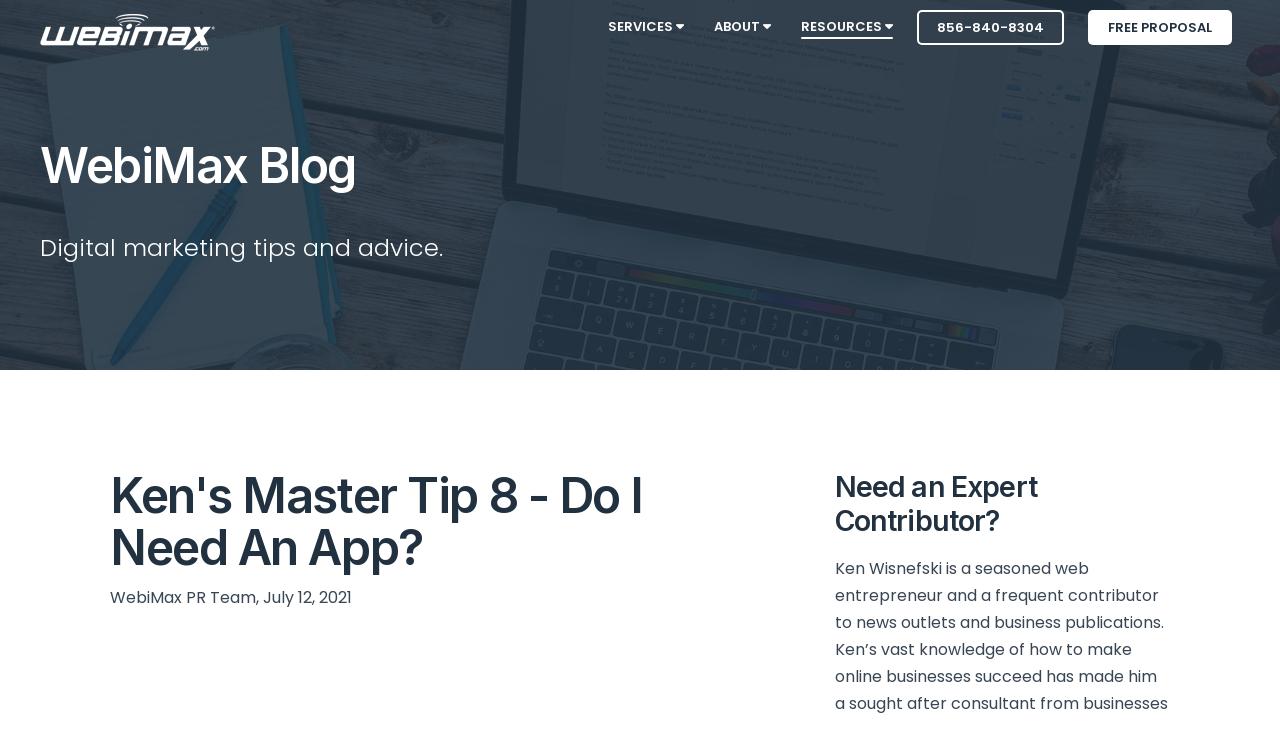

--- FILE ---
content_type: text/html; charset=UTF-8
request_url: https://www.webimax.com/blog/kens-master-tip-8-do-i-need-an-app
body_size: 13536
content:
<!doctype html><!--[if lt IE 7]> <html class="no-js lt-ie9 lt-ie8 lt-ie7" lang="en" > <![endif]--><!--[if IE 7]>    <html class="no-js lt-ie9 lt-ie8" lang="en" >        <![endif]--><!--[if IE 8]>    <html class="no-js lt-ie9" lang="en" >               <![endif]--><!--[if gt IE 8]><!--><html class="no-js" lang="en"><!--<![endif]--><head>
    <meta charset="utf-8">
    <meta http-equiv="X-UA-Compatible" content="IE=edge,chrome=1">
    <meta name="author" content="WebiMax PR Team">
    <meta name="description" content="In this master tip from The Web Masters Ken Wisnefski, CEO of digital marketing agency WebiMax, goes over the need/desire for having an App.
">
    <meta name="generator" content="HubSpot">
    <title>Ken's Master Tip 8 - Do I Need An App?</title>
    <link rel="shortcut icon" href="https://www.webimax.com/hubfs/favicon-webimax.png">
    
<meta name="viewport" content="width=device-width, initial-scale=1">

    
    <meta property="og:description" content="In this master tip from The Web Masters Ken Wisnefski, CEO of digital marketing agency WebiMax, goes over the need/desire for having an App.
">
    <meta property="og:title" content="Ken's Master Tip 8 - Do I Need An App?">
    <meta name="twitter:description" content="In this master tip from The Web Masters Ken Wisnefski, CEO of digital marketing agency WebiMax, goes over the need/desire for having an App.
">
    <meta name="twitter:title" content="Ken's Master Tip 8 - Do I Need An App?">

    

    
    <style>
a.cta_button{-moz-box-sizing:content-box !important;-webkit-box-sizing:content-box !important;box-sizing:content-box !important;vertical-align:middle}.hs-breadcrumb-menu{list-style-type:none;margin:0px 0px 0px 0px;padding:0px 0px 0px 0px}.hs-breadcrumb-menu-item{float:left;padding:10px 0px 10px 10px}.hs-breadcrumb-menu-divider:before{content:'›';padding-left:10px}.hs-featured-image-link{border:0}.hs-featured-image{float:right;margin:0 0 20px 20px;max-width:50%}@media (max-width: 568px){.hs-featured-image{float:none;margin:0;width:100%;max-width:100%}}.hs-screen-reader-text{clip:rect(1px, 1px, 1px, 1px);height:1px;overflow:hidden;position:absolute !important;width:1px}
</style>

<link rel="stylesheet" href="/hs/hsstatic/AsyncSupport/static-1.501/sass/rss_post_listing.css">
    

    
<!--  Added by GoogleAnalytics4 integration -->
<script>
var _hsp = window._hsp = window._hsp || [];
window.dataLayer = window.dataLayer || [];
function gtag(){dataLayer.push(arguments);}

var useGoogleConsentModeV2 = true;
var waitForUpdateMillis = 1000;


if (!window._hsGoogleConsentRunOnce) {
  window._hsGoogleConsentRunOnce = true;

  gtag('consent', 'default', {
    'ad_storage': 'denied',
    'analytics_storage': 'denied',
    'ad_user_data': 'denied',
    'ad_personalization': 'denied',
    'wait_for_update': waitForUpdateMillis
  });

  if (useGoogleConsentModeV2) {
    _hsp.push(['useGoogleConsentModeV2'])
  } else {
    _hsp.push(['addPrivacyConsentListener', function(consent){
      var hasAnalyticsConsent = consent && (consent.allowed || (consent.categories && consent.categories.analytics));
      var hasAdsConsent = consent && (consent.allowed || (consent.categories && consent.categories.advertisement));

      gtag('consent', 'update', {
        'ad_storage': hasAdsConsent ? 'granted' : 'denied',
        'analytics_storage': hasAnalyticsConsent ? 'granted' : 'denied',
        'ad_user_data': hasAdsConsent ? 'granted' : 'denied',
        'ad_personalization': hasAdsConsent ? 'granted' : 'denied'
      });
    }]);
  }
}

gtag('js', new Date());
gtag('set', 'developer_id.dZTQ1Zm', true);
gtag('config', 'G-BT77SJKGDS');
</script>
<script async src="https://www.googletagmanager.com/gtag/js?id=G-BT77SJKGDS"></script>

<!-- /Added by GoogleAnalytics4 integration -->

<!--  Added by GoogleTagManager integration -->
<script>
var _hsp = window._hsp = window._hsp || [];
window.dataLayer = window.dataLayer || [];
function gtag(){dataLayer.push(arguments);}

var useGoogleConsentModeV2 = true;
var waitForUpdateMillis = 1000;



var hsLoadGtm = function loadGtm() {
    if(window._hsGtmLoadOnce) {
      return;
    }

    if (useGoogleConsentModeV2) {

      gtag('set','developer_id.dZTQ1Zm',true);

      gtag('consent', 'default', {
      'ad_storage': 'denied',
      'analytics_storage': 'denied',
      'ad_user_data': 'denied',
      'ad_personalization': 'denied',
      'wait_for_update': waitForUpdateMillis
      });

      _hsp.push(['useGoogleConsentModeV2'])
    }

    (function(w,d,s,l,i){w[l]=w[l]||[];w[l].push({'gtm.start':
    new Date().getTime(),event:'gtm.js'});var f=d.getElementsByTagName(s)[0],
    j=d.createElement(s),dl=l!='dataLayer'?'&l='+l:'';j.async=true;j.src=
    'https://www.googletagmanager.com/gtm.js?id='+i+dl;f.parentNode.insertBefore(j,f);
    })(window,document,'script','dataLayer','GTM-PVCPFV8');

    window._hsGtmLoadOnce = true;
};

_hsp.push(['addPrivacyConsentListener', function(consent){
  if(consent.allowed || (consent.categories && consent.categories.analytics)){
    hsLoadGtm();
  }
}]);

</script>

<!-- /Added by GoogleTagManager integration -->


<script type="application/ld+json">
	{
  	"@context": "http://schema.org",
  	"@type": "LocalBusiness",
	"url": "https://www.webimax.com/",
	"image": "https://www.webimax.com/hs-fs/hubfs/logo-webimax-notag-blue.png",
	"logo": "https://www.webimax.com/hs-fs/hubfs/logo-webimax-notag-blue.png",
	"hasMap": "https://www.google.com/maps?cid=6259159664865210708",
	"email": "mailto:sales@webimax.com",
  	"address": {
    	"@type": "PostalAddress",
    	"addressLocality": "Ocean City",
    	"addressRegion": "NJ",
    	"postalCode":"08226",
    	"streetAddress": "25 E Edinburgh Rd"
  	},
  	"description": "WebiMax is a full service digital marketing agency offering services such as Reputation Management, SEO, PPC, Social Media, Web Design, PR and many more.",
    "name": "WebiMax",
  	"telephone": "856-840-8301",
  	"openingHours": "Mo,Tu,We,Th,Fr 08:00-17:00",
  	"geo": {
    	"@type": "GeoCoordinates",
   	"latitude": "39.9467337",
    	"longitude": "-75.1334217"
 		}, 			
  	"sameAs" : [ "https://www.facebook.com/webimax",
    	"https://www.twitter.com/webimax",
        "https://www.instagram.com/webimax",
        "https://www.linkedin.com/company/webimax-com",
    	"https://plus.google.com/+WebiMaxHeadquartersCamden"]
	}
</script> 




<!-- fontawesome kit script -->
<script src="https://kit.fontawesome.com/8a20d96f8c.js" crossorigin="anonymous"></script>

<link rel="amphtml" href="https://www.webimax.com/blog/kens-master-tip-8-do-i-need-an-app?hs_amp=true">

<meta property="og:url" content="https://www.webimax.com/blog/kens-master-tip-8-do-i-need-an-app">
<meta name="twitter:card" content="summary">

<link rel="canonical" href="https://www.webimax.com/blog/kens-master-tip-8-do-i-need-an-app">

<meta property="og:type" content="article">
<link rel="alternate" type="application/rss+xml" href="https://www.webimax.com/blog/rss.xml">
<meta name="twitter:domain" content="www.webimax.com">
<script src="//platform.linkedin.com/in.js" type="text/javascript">
    lang: en_US
</script>

<meta http-equiv="content-language" content="en">
<link rel="stylesheet" href="//7052064.fs1.hubspotusercontent-na1.net/hubfs/7052064/hub_generated/template_assets/DEFAULT_ASSET/1767723259071/template_layout.min.css">


<link rel="stylesheet" href="https://www.webimax.com/hubfs/hub_generated/template_assets/1/14151290747/1760121332736/template_Webimax_2019.min.css">


    <script>

!function(e){"use strict";var t=e&&e.namespace;if(t&&e.profileId&&e.cdn){var i=window[t];if(i&&Array.isArray(i)||(i=window[t]=[]),!i.initialized&&!i._loaded)if(i._loaded)console&&console.warn("[Radar] Duplicate initialization attempted");else{i._loaded=!0;["track","page","identify","group","alias","ready","debug","on","off","once","trackClick","trackSubmit","trackLink","trackForm","pageview","screen","reset","register","setAnonymousId","addSourceMiddleware","addIntegrationMiddleware","addDestinationMiddleware","giveCookieConsent"].forEach((function(e){var a;i[e]=(a=e,function(){var e=window[t];if(e.initialized)return e[a].apply(e,arguments);var i=[].slice.call(arguments);return i.unshift(a),e.push(i),e})})),-1===e.apiEndpoint.indexOf("http")&&(e.apiEndpoint="https://"+e.apiEndpoint),i.bootstrap=function(){var t,i=document.createElement("script");i.async=!0,i.type="text/javascript",i.id="__radar__",i.setAttribute("data-settings",JSON.stringify(e)),i.src=[-1!==(t=e.cdn).indexOf("http")?"":"https://",t,"/releases/latest/radar.min.js"].join("");var a=document.scripts[0];a.parentNode.insertBefore(i,a)},i.bootstrap()}}else"undefined"!=typeof console&&console.error("[Radar] Configuration incomplete")}({

"apiEndpoint": "radar.snitcher.com",

"cdn": "cdn.snitcher.com",

"namespace": "Snitcher",

"profileId": "sRIeBEp3k4"

});

</script>
    

</head>
<body class="blog-1 featured-image-right   hs-content-id-57464056405 hs-blog-post hs-content-path-blog-kens-master-tip-8-do-i-need-an-app hs-content-name-kens-master-tip-8-do-i-need-an-app hs-blog-name-webimax-blog hs-blog-id-6721266868" style="">
<!--  Added by GoogleTagManager integration -->
<noscript><iframe src="https://www.googletagmanager.com/ns.html?id=GTM-PVCPFV8" height="0" width="0" style="display:none;visibility:hidden"></iframe></noscript>

<!-- /Added by GoogleTagManager integration -->

    <div class="header-container-wrapper">
    <div class="header-container container-fluid">

<div class="row-fluid-wrapper row-depth-1 row-number-1 ">
<div class="row-fluid ">
<div class="span12 widget-span widget-type-cell " style="" data-widget-type="cell" data-x="0" data-w="12">

<div class="row-fluid-wrapper row-depth-1 row-number-2 ">
<div class="row-fluid ">
<div class="span12 widget-span widget-type-global_group " style="" data-widget-type="global_group" data-x="0" data-w="12">
<div class="" data-global-widget-path="generated_global_groups/14125755791.html"><div class="row-fluid-wrapper row-depth-1 row-number-1 ">
<div class="row-fluid ">
<div class="span12 widget-span widget-type-cell header-wrapper header-overlap" style="" data-widget-type="cell" data-x="0" data-w="12">

<div class="row-fluid-wrapper row-depth-1 row-number-2 ">
<div class="row-fluid ">
<div class="span12 widget-span widget-type-cell centered ptb0 sm-ptb10 vmiddle never-stack white-content" style="" data-widget-type="cell" data-x="0" data-w="12">

<div class="row-fluid-wrapper row-depth-1 row-number-3 ">
<div class="row-fluid ">
<div class="span2 widget-span widget-type-cell ns-sm-span5" style="" data-widget-type="cell" data-x="0" data-w="2">

<div class="row-fluid-wrapper row-depth-1 row-number-4 ">
<div class="row-fluid ">
<div class="span12 widget-span widget-type-logo pt10 sm-pt0" style="" data-widget-type="logo" data-x="0" data-w="12">
<div class="cell-wrapper layout-widget-wrapper">
<span id="hs_cos_wrapper_module_14891423382401005" class="hs_cos_wrapper hs_cos_wrapper_widget hs_cos_wrapper_type_logo" style="" data-hs-cos-general-type="widget" data-hs-cos-type="logo"><a href="https://www.webimax.com/" id="hs-link-module_14891423382401005" style="border-width:0px;border:0px;"><img src="https://www.webimax.com/hs-fs/hubfs/logo-webimax-notag-white.png?width=175&amp;height=37&amp;name=logo-webimax-notag-white.png" class="hs-image-widget " height="37" style="height: auto;width:175px;border-width:0px;border:0px;" width="175" alt="logo-webimax-notag-white" title="logo-webimax-notag-white" srcset="https://www.webimax.com/hs-fs/hubfs/logo-webimax-notag-white.png?width=88&amp;height=19&amp;name=logo-webimax-notag-white.png 88w, https://www.webimax.com/hs-fs/hubfs/logo-webimax-notag-white.png?width=175&amp;height=37&amp;name=logo-webimax-notag-white.png 175w, https://www.webimax.com/hs-fs/hubfs/logo-webimax-notag-white.png?width=263&amp;height=56&amp;name=logo-webimax-notag-white.png 263w, https://www.webimax.com/hs-fs/hubfs/logo-webimax-notag-white.png?width=350&amp;height=74&amp;name=logo-webimax-notag-white.png 350w, https://www.webimax.com/hs-fs/hubfs/logo-webimax-notag-white.png?width=438&amp;height=93&amp;name=logo-webimax-notag-white.png 438w, https://www.webimax.com/hs-fs/hubfs/logo-webimax-notag-white.png?width=525&amp;height=111&amp;name=logo-webimax-notag-white.png 525w" sizes="(max-width: 175px) 100vw, 175px"></a></span></div><!--end layout-widget-wrapper -->
</div><!--end widget-span -->
</div><!--end row-->
</div><!--end row-wrapper -->

</div><!--end widget-span -->
<div class="span10 widget-span widget-type-cell ns-sm-span7" style="  font-family: &quot;Poppins&quot;, sans-serif;
  font-weight: 400;
  font-style: normal;" data-widget-type="cell" data-x="2" data-w="10">

<div class="row-fluid-wrapper row-depth-1 row-number-5 ">
<div class="row-fluid ">
<div class="span12 widget-span widget-type-cell all-inline tr" style="" data-widget-type="cell" data-x="0" data-w="12">

<div class="row-fluid-wrapper row-depth-2 row-number-1 ">
<div class="row-fluid ">
<div class="span12 widget-span widget-type-menu menu-bar first-not-active flyouts-fade flyouts-slide sm-hidden" style="" data-widget-type="menu" data-x="0" data-w="12">
<div class="cell-wrapper layout-widget-wrapper">
<span id="hs_cos_wrapper_module_146731076570911" class="hs_cos_wrapper hs_cos_wrapper_widget hs_cos_wrapper_type_menu" style="" data-hs-cos-general-type="widget" data-hs-cos-type="menu"><div id="hs_menu_wrapper_module_146731076570911" class="hs-menu-wrapper active-branch flyouts hs-menu-flow-horizontal" role="navigation" data-sitemap-name="default" data-menu-id="14129042815" aria-label="Navigation Menu">
 <ul role="menu" class="active-branch">
  <li class="hs-menu-item hs-menu-depth-1 hs-item-has-children" role="none"><a href="https://www.webimax.com/digital-marketing-services" aria-haspopup="true" aria-expanded="false" role="menuitem">Services <i class="fas fa-caret-down"></i></a>
   <ul role="menu" class="hs-menu-children-wrapper">
    <li class="hs-menu-item hs-menu-depth-2" role="none"><a href="https://www.webimax.com/digital-marketing-services" role="menuitem">Overview</a></li>
    <li class="hs-menu-item hs-menu-depth-2" role="none"><a href="https://www.webimax.com/digital-marketing-services/search-engine-optimization" role="menuitem">Search Engine Optimization</a></li>
    <li class="hs-menu-item hs-menu-depth-2" role="none"><a href="https://www.webimax.com/digital-marketing-services/search-engine-marketing-ppc" role="menuitem">Pay Per Click Marketing</a></li>
    <li class="hs-menu-item hs-menu-depth-2" role="none"><a href="https://www.webimax.com/digital-marketing-services/reputation-management" role="menuitem">Reputation Management</a></li>
    <li class="hs-menu-item hs-menu-depth-2" role="none"><a href="https://www.webimax.com/digital-marketing-services/online-pr" role="menuitem">Public Relations</a></li>
    <li class="hs-menu-item hs-menu-depth-2" role="none"><a href="https://www.webimax.com/digital-marketing-services/web-design" role="menuitem">Web Design</a></li>
    <li class="hs-menu-item hs-menu-depth-2" role="none"><a href="https://www.webimax.com/digital-marketing-services/social-media-marketing" role="menuitem">Social Media Marketing</a></li>
    <li class="hs-menu-item hs-menu-depth-2" role="none"><a href="https://www.webimax.com/digital-marketing-services/get-more-reviews" role="menuitem">Get More Reviews</a></li>
    <li class="hs-menu-item hs-menu-depth-2" role="none"><a href="https://www.webimax.com/digital-marketing-services/lead-generation-services" role="menuitem">Lead Generation</a></li>
    <li class="hs-menu-item hs-menu-depth-2" role="none"><a href="https://www.webimax.com/digital-marketing-services/local-marketing" role="menuitem">Local Marketing</a></li>
   </ul></li>
  <li class="hs-menu-item hs-menu-depth-1 hs-item-has-children" role="none"><a href="https://www.webimax.com/about-us" aria-haspopup="true" aria-expanded="false" role="menuitem">About <i class="fas fa-caret-down"></i></a>
   <ul role="menu" class="hs-menu-children-wrapper">
    <li class="hs-menu-item hs-menu-depth-2" role="none"><a href="https://www.webimax.com/about-us" role="menuitem">About Us</a></li>
    <li class="hs-menu-item hs-menu-depth-2" role="none"><a href="https://www.webimax.com/about-us/why-choose-webimax" role="menuitem">Why Choose WebiMax</a></li>
    <li class="hs-menu-item hs-menu-depth-2" role="none"><a href="https://www.thewebmasters.tv/" role="menuitem">The Web Masters TV</a></li>
    <li class="hs-menu-item hs-menu-depth-2" role="none"><a href="https://www.webimax.com/about-us/testimonials" role="menuitem">Testimonials</a></li>
    <li class="hs-menu-item hs-menu-depth-2" role="none"><a href="https://www.webimax.com/about-us/founders-pledge" role="menuitem">Founders Pledge</a></li>
    <li class="hs-menu-item hs-menu-depth-2" role="none"><a href="https://www.webimax.com/press-releases" role="menuitem">Pressroom</a></li>
    <li class="hs-menu-item hs-menu-depth-2" role="none"><a href="https://www.webimax.com/contact-us" role="menuitem">Contact</a></li>
    <li class="hs-menu-item hs-menu-depth-2" role="none"><a href="https://www.webimax.com/about-us/careers-notice" role="menuitem">Careers &amp; Fraud Notice</a></li>
   </ul></li>
  <li class="hs-menu-item hs-menu-depth-1 hs-item-has-children active-branch" role="none"><a href="https://www.webimax.com/resources" aria-haspopup="true" aria-expanded="false" role="menuitem">Resources <i class="fas fa-caret-down"></i></a>
   <ul role="menu" class="hs-menu-children-wrapper active-branch">
    <li class="hs-menu-item hs-menu-depth-2 active active-branch" role="none"><a href="https://www.webimax.com/blog" role="menuitem">Blog</a></li>
    <li class="hs-menu-item hs-menu-depth-2" role="none"><a href="https://www.webimax.com/free-website-analysis" role="menuitem">Website Analysis Tool</a></li>
    <li class="hs-menu-item hs-menu-depth-2" role="none"><a href="https://www.webimax.com/resources/ask-an-expert" role="menuitem">Ask An Expert</a></li>
    <li class="hs-menu-item hs-menu-depth-2" role="none"><a href="https://www.webimax.com/resources/client-access" role="menuitem">Client Access</a></li>
   </ul></li>
 </ul>
</div></span></div><!--end layout-widget-wrapper -->
</div><!--end widget-span -->
</div><!--end row-->
</div><!--end row-wrapper -->

<div class="row-fluid-wrapper row-depth-2 row-number-2 ">
<div class="row-fluid ">
<div class="span12 widget-span widget-type-raw_html ml20 sm-hidden" style="" data-widget-type="raw_html" data-x="0" data-w="12">
<div class="cell-wrapper layout-widget-wrapper">
<span id="hs_cos_wrapper_module_1582743949745211" class="hs_cos_wrapper hs_cos_wrapper_widget hs_cos_wrapper_type_raw_html" style="" data-hs-cos-general-type="widget" data-hs-cos-type="raw_html"><a href="tel:856-840-8304" class="button small empty white">856-840-8304</a></span>
</div><!--end layout-widget-wrapper -->
</div><!--end widget-span -->
</div><!--end row-->
</div><!--end row-wrapper -->

<div class="row-fluid-wrapper row-depth-2 row-number-3 ">
<div class="row-fluid ">
<div class="span12 widget-span widget-type-raw_html ml20 sm-hidden" style="" data-widget-type="raw_html" data-x="0" data-w="12">
<div class="cell-wrapper layout-widget-wrapper">
<span id="hs_cos_wrapper_module_1597951098719245" class="hs_cos_wrapper hs_cos_wrapper_widget hs_cos_wrapper_type_raw_html" style="" data-hs-cos-general-type="widget" data-hs-cos-type="raw_html"><a href="/free-marketing-strategy" class="button small white">Free Proposal</a></span>
</div><!--end layout-widget-wrapper -->
</div><!--end widget-span -->
</div><!--end row-->
</div><!--end row-wrapper -->

<div class="row-fluid-wrapper row-depth-2 row-number-4 ">
<div class="row-fluid ">
<div class="span12 widget-span widget-type-raw_html ml20 hidden sm-visible" style="" data-widget-type="raw_html" data-x="0" data-w="12">
<div class="cell-wrapper layout-widget-wrapper">
<span id="hs_cos_wrapper_module_15827468348221035" class="hs_cos_wrapper hs_cos_wrapper_widget hs_cos_wrapper_type_raw_html" style="" data-hs-cos-general-type="widget" data-hs-cos-type="raw_html"><a href="tel:856-840-8304"><i class="fas fa-phone"></i> Call</a>&nbsp;&nbsp;&nbsp;&nbsp;<a href="sms:856-840-8304"><i class="fas fa-comment"></i> Text</a></span>
</div><!--end layout-widget-wrapper -->
</div><!--end widget-span -->
</div><!--end row-->
</div><!--end row-wrapper -->

<div class="row-fluid-wrapper row-depth-2 row-number-5 ">
<div class="row-fluid ">
<div class="span12 widget-span widget-type-raw_html hidden sm-visible" style="" data-widget-type="raw_html" data-x="0" data-w="12">
<div class="cell-wrapper layout-widget-wrapper">
<span id="hs_cos_wrapper_module_1488966139486607" class="hs_cos_wrapper hs_cos_wrapper_widget hs_cos_wrapper_type_raw_html" style="" data-hs-cos-general-type="widget" data-hs-cos-type="raw_html"><span class="control-button menu" data-slide-menu="primary-slide-menu">
<span class="open">
<i class="fa fa-bars" aria-hidden="true"></i>
</span>
<span class="close">
<i class="fa fa-bars" aria-hidden="true"></i>
</span>
<span></span>
</span></span></div><!--end layout-widget-wrapper -->
</div><!--end widget-span -->
</div><!--end row-->
</div><!--end row-wrapper -->

</div><!--end widget-span -->
</div><!--end row-->
</div><!--end row-wrapper -->

</div><!--end widget-span -->
</div><!--end row-->
</div><!--end row-wrapper -->

</div><!--end widget-span -->
</div><!--end row-->
</div><!--end row-wrapper -->

</div><!--end widget-span -->
</div><!--end row-->
</div><!--end row-wrapper -->
</div>
</div><!--end widget-span -->
</div><!--end row-->
</div><!--end row-wrapper -->

<div class="row-fluid-wrapper row-depth-1 row-number-3 ">
<div class="row-fluid ">
<div class="span12 widget-span widget-type-global_group " style="" data-widget-type="global_group" data-x="0" data-w="12">
<div class="" data-global-widget-path="generated_global_groups/14128542924.html"><div class="row-fluid-wrapper row-depth-1 row-number-1 ">
<div class="row-fluid ">

<div class="sticky-header-options" data-linked-to=".header-wrapper">
<div class="span12 widget-span widget-type-cell sticky-header" style="" data-widget-type="cell" data-x="0" data-w="12">

<div class="row-fluid-wrapper row-depth-1 row-number-2 ">
<div class="row-fluid ">
<div class="span12 widget-span widget-type-cell centered ptb0 sm-ptb10 never-stack" style="" data-widget-type="cell" data-x="0" data-w="12">

<div class="row-fluid-wrapper row-depth-1 row-number-3 ">
<div class="row-fluid ">
<div class="span2 widget-span widget-type-cell ns-sm-span4" style="" data-widget-type="cell" data-x="0" data-w="2">

<div class="row-fluid-wrapper row-depth-1 row-number-4 ">
<div class="row-fluid ">
<div class="span12 widget-span widget-type-logo pt10 sm-pt0" style="" data-widget-type="logo" data-x="0" data-w="12">
<div class="cell-wrapper layout-widget-wrapper">
<span id="hs_cos_wrapper_module_146731076570910" class="hs_cos_wrapper hs_cos_wrapper_widget hs_cos_wrapper_type_logo" style="" data-hs-cos-general-type="widget" data-hs-cos-type="logo"><a href="https://www.webimax.com/" id="hs-link-module_146731076570910" style="border-width:0px;border:0px;"><img src="https://www.webimax.com/hs-fs/hubfs/webimax-logo-black-200px-2.png?width=167&amp;height=35&amp;name=webimax-logo-black-200px-2.png" class="hs-image-widget " height="35" style="height: auto;width:167px;border-width:0px;border:0px;" width="167" alt="Home" title="Home" srcset="https://www.webimax.com/hs-fs/hubfs/webimax-logo-black-200px-2.png?width=84&amp;height=18&amp;name=webimax-logo-black-200px-2.png 84w, https://www.webimax.com/hs-fs/hubfs/webimax-logo-black-200px-2.png?width=167&amp;height=35&amp;name=webimax-logo-black-200px-2.png 167w, https://www.webimax.com/hs-fs/hubfs/webimax-logo-black-200px-2.png?width=251&amp;height=53&amp;name=webimax-logo-black-200px-2.png 251w, https://www.webimax.com/hs-fs/hubfs/webimax-logo-black-200px-2.png?width=334&amp;height=70&amp;name=webimax-logo-black-200px-2.png 334w, https://www.webimax.com/hs-fs/hubfs/webimax-logo-black-200px-2.png?width=418&amp;height=88&amp;name=webimax-logo-black-200px-2.png 418w, https://www.webimax.com/hs-fs/hubfs/webimax-logo-black-200px-2.png?width=501&amp;height=105&amp;name=webimax-logo-black-200px-2.png 501w" sizes="(max-width: 167px) 100vw, 167px"></a></span></div><!--end layout-widget-wrapper -->
</div><!--end widget-span -->
</div><!--end row-->
</div><!--end row-wrapper -->

</div><!--end widget-span -->
<div class="span10 widget-span widget-type-cell ns-sm-span8" style="" data-widget-type="cell" data-x="2" data-w="10">

<div class="row-fluid-wrapper row-depth-1 row-number-5 ">
<div class="row-fluid ">
<div class="span12 widget-span widget-type-cell all-inline tr" style="" data-widget-type="cell" data-x="0" data-w="12">

<div class="row-fluid-wrapper row-depth-2 row-number-1 ">
<div class="row-fluid ">
<div class="span12 widget-span widget-type-menu menu-bar first-not-active flyouts-fade flyouts-slide sm-hidden" style="" data-widget-type="menu" data-x="0" data-w="12">
<div class="cell-wrapper layout-widget-wrapper">
<span id="hs_cos_wrapper_module_146731076570911" class="hs_cos_wrapper hs_cos_wrapper_widget hs_cos_wrapper_type_menu" style="" data-hs-cos-general-type="widget" data-hs-cos-type="menu"><div id="hs_menu_wrapper_module_146731076570911" class="hs-menu-wrapper active-branch flyouts hs-menu-flow-horizontal" role="navigation" data-sitemap-name="default" data-menu-id="14129042815" aria-label="Navigation Menu">
 <ul role="menu" class="active-branch">
  <li class="hs-menu-item hs-menu-depth-1 hs-item-has-children" role="none"><a href="https://www.webimax.com/digital-marketing-services" aria-haspopup="true" aria-expanded="false" role="menuitem">Services <i class="fas fa-caret-down"></i></a>
   <ul role="menu" class="hs-menu-children-wrapper">
    <li class="hs-menu-item hs-menu-depth-2" role="none"><a href="https://www.webimax.com/digital-marketing-services" role="menuitem">Overview</a></li>
    <li class="hs-menu-item hs-menu-depth-2" role="none"><a href="https://www.webimax.com/digital-marketing-services/search-engine-optimization" role="menuitem">Search Engine Optimization</a></li>
    <li class="hs-menu-item hs-menu-depth-2" role="none"><a href="https://www.webimax.com/digital-marketing-services/search-engine-marketing-ppc" role="menuitem">Pay Per Click Marketing</a></li>
    <li class="hs-menu-item hs-menu-depth-2" role="none"><a href="https://www.webimax.com/digital-marketing-services/reputation-management" role="menuitem">Reputation Management</a></li>
    <li class="hs-menu-item hs-menu-depth-2" role="none"><a href="https://www.webimax.com/digital-marketing-services/online-pr" role="menuitem">Public Relations</a></li>
    <li class="hs-menu-item hs-menu-depth-2" role="none"><a href="https://www.webimax.com/digital-marketing-services/web-design" role="menuitem">Web Design</a></li>
    <li class="hs-menu-item hs-menu-depth-2" role="none"><a href="https://www.webimax.com/digital-marketing-services/social-media-marketing" role="menuitem">Social Media Marketing</a></li>
    <li class="hs-menu-item hs-menu-depth-2" role="none"><a href="https://www.webimax.com/digital-marketing-services/get-more-reviews" role="menuitem">Get More Reviews</a></li>
    <li class="hs-menu-item hs-menu-depth-2" role="none"><a href="https://www.webimax.com/digital-marketing-services/lead-generation-services" role="menuitem">Lead Generation</a></li>
    <li class="hs-menu-item hs-menu-depth-2" role="none"><a href="https://www.webimax.com/digital-marketing-services/local-marketing" role="menuitem">Local Marketing</a></li>
   </ul></li>
  <li class="hs-menu-item hs-menu-depth-1 hs-item-has-children" role="none"><a href="https://www.webimax.com/about-us" aria-haspopup="true" aria-expanded="false" role="menuitem">About <i class="fas fa-caret-down"></i></a>
   <ul role="menu" class="hs-menu-children-wrapper">
    <li class="hs-menu-item hs-menu-depth-2" role="none"><a href="https://www.webimax.com/about-us" role="menuitem">About Us</a></li>
    <li class="hs-menu-item hs-menu-depth-2" role="none"><a href="https://www.webimax.com/about-us/why-choose-webimax" role="menuitem">Why Choose WebiMax</a></li>
    <li class="hs-menu-item hs-menu-depth-2" role="none"><a href="https://www.thewebmasters.tv/" role="menuitem">The Web Masters TV</a></li>
    <li class="hs-menu-item hs-menu-depth-2" role="none"><a href="https://www.webimax.com/about-us/testimonials" role="menuitem">Testimonials</a></li>
    <li class="hs-menu-item hs-menu-depth-2" role="none"><a href="https://www.webimax.com/about-us/founders-pledge" role="menuitem">Founders Pledge</a></li>
    <li class="hs-menu-item hs-menu-depth-2" role="none"><a href="https://www.webimax.com/press-releases" role="menuitem">Pressroom</a></li>
    <li class="hs-menu-item hs-menu-depth-2" role="none"><a href="https://www.webimax.com/contact-us" role="menuitem">Contact</a></li>
    <li class="hs-menu-item hs-menu-depth-2" role="none"><a href="https://www.webimax.com/about-us/careers-notice" role="menuitem">Careers &amp; Fraud Notice</a></li>
   </ul></li>
  <li class="hs-menu-item hs-menu-depth-1 hs-item-has-children active-branch" role="none"><a href="https://www.webimax.com/resources" aria-haspopup="true" aria-expanded="false" role="menuitem">Resources <i class="fas fa-caret-down"></i></a>
   <ul role="menu" class="hs-menu-children-wrapper active-branch">
    <li class="hs-menu-item hs-menu-depth-2 active active-branch" role="none"><a href="https://www.webimax.com/blog" role="menuitem">Blog</a></li>
    <li class="hs-menu-item hs-menu-depth-2" role="none"><a href="https://www.webimax.com/free-website-analysis" role="menuitem">Website Analysis Tool</a></li>
    <li class="hs-menu-item hs-menu-depth-2" role="none"><a href="https://www.webimax.com/resources/ask-an-expert" role="menuitem">Ask An Expert</a></li>
    <li class="hs-menu-item hs-menu-depth-2" role="none"><a href="https://www.webimax.com/resources/client-access" role="menuitem">Client Access</a></li>
   </ul></li>
 </ul>
</div></span></div><!--end layout-widget-wrapper -->
</div><!--end widget-span -->
</div><!--end row-->
</div><!--end row-wrapper -->

<div class="row-fluid-wrapper row-depth-2 row-number-2 ">
<div class="row-fluid ">
<div class="span12 widget-span widget-type-raw_html ml20 sm-hidden" style="" data-widget-type="raw_html" data-x="0" data-w="12">
<div class="cell-wrapper layout-widget-wrapper">
<span id="hs_cos_wrapper_module_1582746737012933" class="hs_cos_wrapper hs_cos_wrapper_widget hs_cos_wrapper_type_raw_html" style="" data-hs-cos-general-type="widget" data-hs-cos-type="raw_html"><a href="tel:856-840-8304" class="button small empty">856-840-8304</a></span>
</div><!--end layout-widget-wrapper -->
</div><!--end widget-span -->
</div><!--end row-->
</div><!--end row-wrapper -->

<div class="row-fluid-wrapper row-depth-2 row-number-3 ">
<div class="row-fluid ">
<div class="span12 widget-span widget-type-raw_html ml20 sm-hidden" style="" data-widget-type="raw_html" data-x="0" data-w="12">
<div class="cell-wrapper layout-widget-wrapper">
<span id="hs_cos_wrapper_module_1597951389375391" class="hs_cos_wrapper hs_cos_wrapper_widget hs_cos_wrapper_type_raw_html" style="" data-hs-cos-general-type="widget" data-hs-cos-type="raw_html"><a href="/free-marketing-strategy" class="button small theme">Free Proposal</a></span>
</div><!--end layout-widget-wrapper -->
</div><!--end widget-span -->
</div><!--end row-->
</div><!--end row-wrapper -->

<div class="row-fluid-wrapper row-depth-2 row-number-4 ">
<div class="row-fluid ">
<div class="span12 widget-span widget-type-raw_html ml20 hidden sm-visible" style="" data-widget-type="raw_html" data-x="0" data-w="12">
<div class="cell-wrapper layout-widget-wrapper">
<span id="hs_cos_wrapper_module_15827470293571200" class="hs_cos_wrapper hs_cos_wrapper_widget hs_cos_wrapper_type_raw_html" style="" data-hs-cos-general-type="widget" data-hs-cos-type="raw_html"><a href="tel:856-840-8304"><i class="fas fa-phone"></i> Call</a>&nbsp;&nbsp;&nbsp;&nbsp;<a href="sms:856-840-8304"><i class="fas fa-comment"></i> Text</a></span>
</div><!--end layout-widget-wrapper -->
</div><!--end widget-span -->
</div><!--end row-->
</div><!--end row-wrapper -->

<div class="row-fluid-wrapper row-depth-2 row-number-5 ">
<div class="row-fluid ">
<div class="span12 widget-span widget-type-raw_html hidden sm-visible" style="" data-widget-type="raw_html" data-x="0" data-w="12">
<div class="cell-wrapper layout-widget-wrapper">
<span id="hs_cos_wrapper_module_1490320254818663" class="hs_cos_wrapper hs_cos_wrapper_widget hs_cos_wrapper_type_raw_html" style="" data-hs-cos-general-type="widget" data-hs-cos-type="raw_html"><span class="control-button menu" data-slide-menu="primary-slide-menu">
<span class="open">
<i class="fa fa-bars" aria-hidden="true"></i>
</span>
<span class="close">
<i class="fa fa-bars" aria-hidden="true"></i>
</span>
<span></span>
</span></span></div><!--end layout-widget-wrapper -->
</div><!--end widget-span -->
</div><!--end row-->
</div><!--end row-wrapper -->

</div><!--end widget-span -->
</div><!--end row-->
</div><!--end row-wrapper -->

</div><!--end widget-span -->
</div><!--end row-->
</div><!--end row-wrapper -->

</div><!--end widget-span -->
</div><!--end row-->
</div><!--end row-wrapper -->

</div><!--end widget-span -->
  </div>
</div><!--end row-->
</div><!--end row-wrapper -->
</div>
</div><!--end widget-span -->
</div><!--end row-->
</div><!--end row-wrapper -->

<div class="row-fluid-wrapper row-depth-1 row-number-4 ">
<div class="row-fluid ">
<div class="span12 widget-span widget-type-global_group " style="" data-widget-type="global_group" data-x="0" data-w="12">
<div class="" data-global-widget-path="generated_global_groups/14128542972.html"><div class="row-fluid-wrapper row-depth-1 row-number-1 ">
<div class="row-fluid ">
<div id="primary-slide-menu" class="span12 widget-span widget-type-cell slide-menu right w400 bg-white" style="" data-widget-type="cell" data-x="0" data-w="12">

<div class="row-fluid-wrapper row-depth-1 row-number-2 ">
<div class="row-fluid ">
<div class="span12 widget-span widget-type-cell slide-menu-scroller" style="" data-widget-type="cell" data-x="0" data-w="12">

<div class="row-fluid-wrapper row-depth-1 row-number-3 ">
<div class="row-fluid ">
<div class="span12 widget-span widget-type-cell never-stack ptb20 plr30 vmiddle bg-dark white-content" style="" data-widget-type="cell" data-x="0" data-w="12">

<div class="row-fluid-wrapper row-depth-1 row-number-4 ">
<div class="row-fluid ">
<div class="span9 widget-span widget-type-rich_text " style="" data-widget-type="rich_text" data-x="0" data-w="9">
<div class="cell-wrapper layout-widget-wrapper">
<span id="hs_cos_wrapper_module_1490019842268586" class="hs_cos_wrapper hs_cos_wrapper_widget hs_cos_wrapper_type_rich_text" style="" data-hs-cos-general-type="widget" data-hs-cos-type="rich_text"><strong>Menu</strong></span>
</div><!--end layout-widget-wrapper -->
</div><!--end widget-span -->
<div class="span3 widget-span widget-type-raw_html tr" style="" data-widget-type="raw_html" data-x="9" data-w="3">
<div class="cell-wrapper layout-widget-wrapper">
<span id="hs_cos_wrapper_module_1490019523072546" class="hs_cos_wrapper hs_cos_wrapper_widget hs_cos_wrapper_type_raw_html" style="" data-hs-cos-general-type="widget" data-hs-cos-type="raw_html"><span class="control-button menu" data-slide-menu="primary-slide-menu">
<span class="open">
<!-- Default: -->
<i class="fa fa-bars" aria-hidden="true"></i>
<!-- Other ideas: -->
<!--Open Menu-->
<!--<i class="fa fa-list" aria-hidden="true"></i>-->
<!--<i class="fa fa-ellipsis-v" aria-hidden="true"></i>-->
</span>
<span class="close">
<!-- Default: -->
<!--<i class="fa fa-ellipsis-v" aria-hidden="true"></i>-->
<!-- Other ideas: -->
<!--Close Menu-->
<!--<i class="fa fa-ellipsis-h" aria-hidden="true"></i>-->
<!--<i class="fa fa-bars" aria-hidden="true"></i>-->
<i class="fa fa-close" aria-hidden="true"></i>
</span>
<span></span>
</span></span></div><!--end layout-widget-wrapper -->
</div><!--end widget-span -->
</div><!--end row-->
</div><!--end row-wrapper -->

</div><!--end widget-span -->
</div><!--end row-->
</div><!--end row-wrapper -->

<div class="row-fluid-wrapper row-depth-1 row-number-5 ">
<div class="row-fluid ">
<div class="span12 widget-span widget-type-cell all-inline p10 tc" style="" data-widget-type="cell" data-x="0" data-w="12">

<div class="row-fluid-wrapper row-depth-1 row-number-6 ">
<div class="row-fluid ">
<div class="span12 widget-span widget-type-raw_html p10" style="" data-widget-type="raw_html" data-x="0" data-w="12">
<div class="cell-wrapper layout-widget-wrapper">
<span id="hs_cos_wrapper_module_1582750103178232" class="hs_cos_wrapper hs_cos_wrapper_widget hs_cos_wrapper_type_raw_html" style="" data-hs-cos-general-type="widget" data-hs-cos-type="raw_html"><a href="sms:856-840-8304" class="button small empty"><i class="fas fa-comment"></i> Text Us</a></span>
</div><!--end layout-widget-wrapper -->
</div><!--end widget-span -->
</div><!--end row-->
</div><!--end row-wrapper -->

<div class="row-fluid-wrapper row-depth-1 row-number-7 ">
<div class="row-fluid ">
<div class="span12 widget-span widget-type-raw_html p10" style="" data-widget-type="raw_html" data-x="0" data-w="12">
<div class="cell-wrapper layout-widget-wrapper">
<span id="hs_cos_wrapper_module_1582750203582370" class="hs_cos_wrapper hs_cos_wrapper_widget hs_cos_wrapper_type_raw_html" style="" data-hs-cos-general-type="widget" data-hs-cos-type="raw_html"><a href="tel:856-840-8304" class="button small"><i class="fas fa-phone"></i> Call Us</a></span>
</div><!--end layout-widget-wrapper -->
</div><!--end widget-span -->
</div><!--end row-->
</div><!--end row-wrapper -->

<div class="row-fluid-wrapper row-depth-1 row-number-8 ">
<div class="row-fluid ">
<div class="span12 widget-span widget-type-raw_html p10" style="" data-widget-type="raw_html" data-x="0" data-w="12">
<div class="cell-wrapper layout-widget-wrapper">
<span id="hs_cos_wrapper_module_1597951576572500" class="hs_cos_wrapper hs_cos_wrapper_widget hs_cos_wrapper_type_raw_html" style="" data-hs-cos-general-type="widget" data-hs-cos-type="raw_html"><a href="/free-marketing-strategy" class="button small theme"><i class="fas fa-clipboard-list"></i> Free Proposal</a></span>
</div><!--end layout-widget-wrapper -->
</div><!--end widget-span -->
</div><!--end row-->
</div><!--end row-wrapper -->

</div><!--end widget-span -->
</div><!--end row-->
</div><!--end row-wrapper -->

<div class="row-fluid-wrapper row-depth-1 row-number-9 ">
<div class="row-fluid ">
<div class="span12 widget-span widget-type-menu accordion-menu" style="" data-widget-type="menu" data-x="0" data-w="12">
<div class="cell-wrapper layout-widget-wrapper">
<span id="hs_cos_wrapper_module_14895144107501455" class="hs_cos_wrapper hs_cos_wrapper_widget hs_cos_wrapper_type_menu" style="" data-hs-cos-general-type="widget" data-hs-cos-type="menu"><div id="hs_menu_wrapper_module_14895144107501455" class="hs-menu-wrapper active-branch flyouts hs-menu-flow-horizontal" role="navigation" data-sitemap-name="default" data-menu-id="14129042815" aria-label="Navigation Menu">
 <ul role="menu" class="active-branch">
  <li class="hs-menu-item hs-menu-depth-1 hs-item-has-children" role="none"><a href="https://www.webimax.com/digital-marketing-services" aria-haspopup="true" aria-expanded="false" role="menuitem">Services <i class="fas fa-caret-down"></i></a>
   <ul role="menu" class="hs-menu-children-wrapper">
    <li class="hs-menu-item hs-menu-depth-2" role="none"><a href="https://www.webimax.com/digital-marketing-services" role="menuitem">Overview</a></li>
    <li class="hs-menu-item hs-menu-depth-2" role="none"><a href="https://www.webimax.com/digital-marketing-services/search-engine-optimization" role="menuitem">Search Engine Optimization</a></li>
    <li class="hs-menu-item hs-menu-depth-2" role="none"><a href="https://www.webimax.com/digital-marketing-services/search-engine-marketing-ppc" role="menuitem">Pay Per Click Marketing</a></li>
    <li class="hs-menu-item hs-menu-depth-2" role="none"><a href="https://www.webimax.com/digital-marketing-services/reputation-management" role="menuitem">Reputation Management</a></li>
    <li class="hs-menu-item hs-menu-depth-2" role="none"><a href="https://www.webimax.com/digital-marketing-services/online-pr" role="menuitem">Public Relations</a></li>
    <li class="hs-menu-item hs-menu-depth-2" role="none"><a href="https://www.webimax.com/digital-marketing-services/web-design" role="menuitem">Web Design</a></li>
    <li class="hs-menu-item hs-menu-depth-2" role="none"><a href="https://www.webimax.com/digital-marketing-services/social-media-marketing" role="menuitem">Social Media Marketing</a></li>
    <li class="hs-menu-item hs-menu-depth-2" role="none"><a href="https://www.webimax.com/digital-marketing-services/get-more-reviews" role="menuitem">Get More Reviews</a></li>
    <li class="hs-menu-item hs-menu-depth-2" role="none"><a href="https://www.webimax.com/digital-marketing-services/lead-generation-services" role="menuitem">Lead Generation</a></li>
    <li class="hs-menu-item hs-menu-depth-2" role="none"><a href="https://www.webimax.com/digital-marketing-services/local-marketing" role="menuitem">Local Marketing</a></li>
   </ul></li>
  <li class="hs-menu-item hs-menu-depth-1 hs-item-has-children" role="none"><a href="https://www.webimax.com/about-us" aria-haspopup="true" aria-expanded="false" role="menuitem">About <i class="fas fa-caret-down"></i></a>
   <ul role="menu" class="hs-menu-children-wrapper">
    <li class="hs-menu-item hs-menu-depth-2" role="none"><a href="https://www.webimax.com/about-us" role="menuitem">About Us</a></li>
    <li class="hs-menu-item hs-menu-depth-2" role="none"><a href="https://www.webimax.com/about-us/why-choose-webimax" role="menuitem">Why Choose WebiMax</a></li>
    <li class="hs-menu-item hs-menu-depth-2" role="none"><a href="https://www.thewebmasters.tv/" role="menuitem">The Web Masters TV</a></li>
    <li class="hs-menu-item hs-menu-depth-2" role="none"><a href="https://www.webimax.com/about-us/testimonials" role="menuitem">Testimonials</a></li>
    <li class="hs-menu-item hs-menu-depth-2" role="none"><a href="https://www.webimax.com/about-us/founders-pledge" role="menuitem">Founders Pledge</a></li>
    <li class="hs-menu-item hs-menu-depth-2" role="none"><a href="https://www.webimax.com/press-releases" role="menuitem">Pressroom</a></li>
    <li class="hs-menu-item hs-menu-depth-2" role="none"><a href="https://www.webimax.com/contact-us" role="menuitem">Contact</a></li>
    <li class="hs-menu-item hs-menu-depth-2" role="none"><a href="https://www.webimax.com/about-us/careers-notice" role="menuitem">Careers &amp; Fraud Notice</a></li>
   </ul></li>
  <li class="hs-menu-item hs-menu-depth-1 hs-item-has-children active-branch" role="none"><a href="https://www.webimax.com/resources" aria-haspopup="true" aria-expanded="false" role="menuitem">Resources <i class="fas fa-caret-down"></i></a>
   <ul role="menu" class="hs-menu-children-wrapper active-branch">
    <li class="hs-menu-item hs-menu-depth-2 active active-branch" role="none"><a href="https://www.webimax.com/blog" role="menuitem">Blog</a></li>
    <li class="hs-menu-item hs-menu-depth-2" role="none"><a href="https://www.webimax.com/free-website-analysis" role="menuitem">Website Analysis Tool</a></li>
    <li class="hs-menu-item hs-menu-depth-2" role="none"><a href="https://www.webimax.com/resources/ask-an-expert" role="menuitem">Ask An Expert</a></li>
    <li class="hs-menu-item hs-menu-depth-2" role="none"><a href="https://www.webimax.com/resources/client-access" role="menuitem">Client Access</a></li>
   </ul></li>
 </ul>
</div></span></div><!--end layout-widget-wrapper -->
</div><!--end widget-span -->
</div><!--end row-->
</div><!--end row-wrapper -->

</div><!--end widget-span -->
</div><!--end row-->
</div><!--end row-wrapper -->

</div><!--end widget-span -->
</div><!--end row-->
</div><!--end row-wrapper -->

<div class="row-fluid-wrapper row-depth-1 row-number-10 ">
<div class="row-fluid ">
<div class="span12 widget-span widget-type-space slide-menu-overlay bg-dark o50" style="" data-widget-type="space" data-x="0" data-w="12">
<div class="cell-wrapper layout-widget-wrapper">
<span id="hs_cos_wrapper_module_1490022072855604" class="hs_cos_wrapper hs_cos_wrapper_widget hs_cos_wrapper_type_space" style="" data-hs-cos-general-type="widget" data-hs-cos-type="space"></span></div><!--end layout-widget-wrapper -->
</div><!--end widget-span -->
</div><!--end row-->
</div><!--end row-wrapper -->
</div>
</div><!--end widget-span -->
</div><!--end row-->
</div><!--end row-wrapper -->

</div><!--end widget-span -->
</div><!--end row-->
</div><!--end row-wrapper -->

    </div><!--end header -->
</div><!--end header wrapper -->

<div class="body-container-wrapper">
    <div class="body-container container-fluid">

<div class="row-fluid-wrapper row-depth-1 row-number-1 ">
<div class="row-fluid ">
<div class="span12 widget-span widget-type-cell content-section overlay-dark overlay-90 pt140 pb60" style="" data-widget-type="cell" data-x="0" data-w="12">

<div class="row-fluid-wrapper row-depth-1 row-number-2 ">
<div class="row-fluid ">
<div class="span12 widget-span widget-type-linked_image bg-img bg-parallax" style="" data-widget-type="linked_image" data-x="0" data-w="12">
<div class="cell-wrapper layout-widget-wrapper">
<span id="hs_cos_wrapper_module_157558244614501" class="hs_cos_wrapper hs_cos_wrapper_widget hs_cos_wrapper_type_linked_image" style="" data-hs-cos-general-type="widget" data-hs-cos-type="linked_image"><img src="https://cdn2.hubspot.net/hub/273774/hubfs/mp/themes/Act-Theme/images/act-sample-bg30.jpg?width=1680&amp;name=act-sample-bg30.jpg" class="hs-image-widget " style="width:1680px;border-width:0px;border:0px;" width="1680" alt="" title="" srcset="https://cdn2.hubspot.net/hub/273774/hubfs/mp/themes/Act-Theme/images/act-sample-bg30.jpg?width=840&amp;name=act-sample-bg30.jpg 840w, https://cdn2.hubspot.net/hub/273774/hubfs/mp/themes/Act-Theme/images/act-sample-bg30.jpg?width=1680&amp;name=act-sample-bg30.jpg 1680w, https://cdn2.hubspot.net/hub/273774/hubfs/mp/themes/Act-Theme/images/act-sample-bg30.jpg?width=2520&amp;name=act-sample-bg30.jpg 2520w, https://cdn2.hubspot.net/hub/273774/hubfs/mp/themes/Act-Theme/images/act-sample-bg30.jpg?width=3360&amp;name=act-sample-bg30.jpg 3360w, https://cdn2.hubspot.net/hub/273774/hubfs/mp/themes/Act-Theme/images/act-sample-bg30.jpg?width=4200&amp;name=act-sample-bg30.jpg 4200w, https://cdn2.hubspot.net/hub/273774/hubfs/mp/themes/Act-Theme/images/act-sample-bg30.jpg?width=5040&amp;name=act-sample-bg30.jpg 5040w" sizes="(max-width: 1680px) 100vw, 1680px"></span></div><!--end layout-widget-wrapper -->
</div><!--end widget-span -->
</div><!--end row-->
</div><!--end row-wrapper -->

<div class="row-fluid-wrapper row-depth-1 row-number-3 ">
<div class="row-fluid ">
<div class="span12 widget-span widget-type-cell centered" style="" data-widget-type="cell" data-x="0" data-w="12">

<div class="row-fluid-wrapper row-depth-1 row-number-4 ">
<div class="row-fluid ">
<div class="span12 widget-span widget-type-rich_text section-intro white-content" style="" data-widget-type="rich_text" data-x="0" data-w="12">
<div class="cell-wrapper layout-widget-wrapper">
<span id="hs_cos_wrapper_module_157558244614503" class="hs_cos_wrapper hs_cos_wrapper_widget hs_cos_wrapper_type_rich_text" style="" data-hs-cos-general-type="widget" data-hs-cos-type="rich_text"><h1>WebiMax Blog</h1>
<p>Digital marketing tips and advice.</p></span>
</div><!--end layout-widget-wrapper -->
</div><!--end widget-span -->
</div><!--end row-->
</div><!--end row-wrapper -->

</div><!--end widget-span -->
</div><!--end row-->
</div><!--end row-wrapper -->

</div><!--end widget-span -->
</div><!--end row-->
</div><!--end row-wrapper -->

<div class="row-fluid-wrapper row-depth-1 row-number-5 ">
<div class="row-fluid ">
<div class="span12 widget-span widget-type-cell content-section sticky-parent plr80 md-plr0" style="" data-widget-type="cell" data-x="0" data-w="12">

<div class="row-fluid-wrapper row-depth-1 row-number-6 ">
<div class="row-fluid ">
<div class="span12 widget-span widget-type-cell centered md-stack" style="" data-widget-type="cell" data-x="0" data-w="12">

<div class="row-fluid-wrapper row-depth-1 row-number-7 ">
<div class="row-fluid ">
<div class="span8 widget-span widget-type-cell pr100 md-pr0" style="" data-widget-type="cell" data-x="0" data-w="8">

<div class="row-fluid-wrapper row-depth-1 row-number-8 ">
<div class="row-fluid ">
<div class="span12 widget-span widget-type-blog_content " style="" data-widget-type="blog_content" data-x="0" data-w="12">
<div class="post-template">
    <div class="post-wrapper">
        
        <div class="sticky-parent"><div class="post-body">
                
                <div class="section-intro hs10">
                    <h1><span id="hs_cos_wrapper_name" class="hs_cos_wrapper hs_cos_wrapper_meta_field hs_cos_wrapper_type_text" style="" data-hs-cos-general-type="meta_field" data-hs-cos-type="text">Ken's Master Tip 8 - Do I Need An App?</span></h1>
                </div>
                <p> WebiMax PR Team,  July 12, 2021</p><div class="clear">
                    <span id="hs_cos_wrapper_post_body" class="hs_cos_wrapper hs_cos_wrapper_meta_field hs_cos_wrapper_type_rich_text" style="" data-hs-cos-general-type="meta_field" data-hs-cos-type="rich_text"><div class="hs-responsive-embed-wrapper hs-responsive-embed" style="width: 100%; height: auto; position: relative; overflow: hidden; padding: 0; max-width: 560px; max-height: 315px; min-width: 256px; margin: 0px auto; display: block;">
<div class="hs-responsive-embed-inner-wrapper" style="position: relative; overflow: hidden; max-width: 100%; padding-bottom: 56.25%; margin: 0;"><iframe class="hs-responsive-embed-iframe" style="position: absolute; top: 0; left: 0; width: 100%; height: 100%; border: none;" title="YouTube video player" allow="accelerometer; autoplay; clipboard-write; encrypted-media; gyroscope; picture-in-picture" xml="lang" src="https://www.youtube.com/embed/-G8vostKsWY" width="560" height="315" frameborder="0" allowfullscreen data-service="youtube"></iframe></div>
</div>
<p><!--more--></p>
<p><span style="font-weight: bold;">Ken Wisnefski:</span> Business owners often ask me, "Does my business need an app?" And the reality of it is some businesses probably need an app more than others. If you're in a service industry, having an app is probably helpful, but if you're in an on-demand industry where immediacy is really needed, like the food industry, having the ability for people to be able to place orders online, know about specials through push notifications, and really being able to utilize technology for more immediacy is gonna be something that's really gonna help your business and really help your brand. So the reality of it is, if you don't have an app or you're not looking to invest in app, you're probably falling behind, and the best thing for any business is to never fall behind but stay ahead of the curve.</p></span> 
                </div>
            </div>
            
        </div>
        <div class="bottom-shadow"></div></div>
</div></div>

</div><!--end row-->
</div><!--end row-wrapper -->

</div><!--end widget-span -->
<div class="span4 widget-span widget-type-cell md-mt100" style="" data-widget-type="cell" data-x="8" data-w="4">

<div class="row-fluid-wrapper row-depth-1 row-number-9 ">
<div class="row-fluid ">
<div class="span12 widget-span widget-type-rich_text mb40" style="" data-widget-type="rich_text" data-x="0" data-w="12">
<div class="cell-wrapper layout-widget-wrapper">
<span id="hs_cos_wrapper_module_158024526182000" class="hs_cos_wrapper hs_cos_wrapper_widget hs_cos_wrapper_type_rich_text" style="" data-hs-cos-general-type="widget" data-hs-cos-type="rich_text"><h3>Need an Expert Contributor?</h3>
<p>Ken Wisnefski is a seasoned web entrepreneur and a frequent contributor to news outlets and business publications. Ken’s vast knowledge of how to make online businesses succeed has made him a sought after consultant from businesses wishing to improve their online initiatives. Contact <a href="mailto:pr@webimax.com">pr@webimax.com</a> to collaborate!</p></span>
</div><!--end layout-widget-wrapper -->
</div><!--end widget-span -->
</div><!--end row-->
</div><!--end row-wrapper -->

<div class="row-fluid-wrapper row-depth-1 row-number-10 ">
<div class="row-fluid ">
<div class="span12 widget-span widget-type-cell tabs-container responsive styled mb50" style="" data-widget-type="cell" data-x="0" data-w="12">

<div class="row-fluid-wrapper row-depth-2 row-number-1 ">
<div class="row-fluid ">
<div class="span12 widget-span widget-type-rich_text tabs-nav list-type-tabs sm-hidden" style="" data-widget-type="rich_text" data-x="0" data-w="12">
<div class="cell-wrapper layout-widget-wrapper">
<span id="hs_cos_wrapper_module_158042171797801" class="hs_cos_wrapper hs_cos_wrapper_widget hs_cos_wrapper_type_rich_text" style="" data-hs-cos-general-type="widget" data-hs-cos-type="rich_text"><ul>
<li><a href="#recent">Recent</a></li>
<li><a href="#topics">Topics</a></li>
<li><a href="#archive">Archive</a></li>
</ul></span>
</div><!--end layout-widget-wrapper -->
</div><!--end widget-span -->
</div><!--end row-->
</div><!--end row-wrapper -->

<div class="row-fluid-wrapper row-depth-2 row-number-2 ">
<div class="row-fluid ">
<div id="recent" class="span12 widget-span widget-type-cell tab-group mb30" style="" data-widget-type="cell" data-x="0" data-w="12">

<div class="row-fluid-wrapper row-depth-2 row-number-3 ">
<div class="row-fluid ">
<div class="span12 widget-span widget-type-post_listing link-dark link-hover-theme fwb" style="" data-widget-type="post_listing" data-x="0" data-w="12">
<div class="cell-wrapper layout-widget-wrapper">
<span id="hs_cos_wrapper_module_158042171797803" class="hs_cos_wrapper hs_cos_wrapper_widget hs_cos_wrapper_type_post_listing" style="" data-hs-cos-general-type="widget" data-hs-cos-type="post_listing"><div class="block">
  <h3></h3>
  <div class="widget-module">
    <ul class="hs-hash-1207492197-1767760663270">
    </ul>
  </div>
</div>
</span></div><!--end layout-widget-wrapper -->
   </div><!--end widget-span -->
    </div><!--end row-->
</div><!--end row-wrapper -->

</div><!--end widget-span -->
</div><!--end row-->
</div><!--end row-wrapper -->

<div class="row-fluid-wrapper row-depth-2 row-number-4 ">
<div class="row-fluid ">
<div id="topics" class="span12 widget-span widget-type-cell tab-group mb30" style="" data-widget-type="cell" data-x="0" data-w="12">

<div class="row-fluid-wrapper row-depth-2 row-number-5 ">
<div class="row-fluid ">
<div class="span12 widget-span widget-type-post_filter link-dark link-hover-theme" style="" data-widget-type="post_filter" data-x="0" data-w="12">
<div class="cell-wrapper layout-widget-wrapper">
<span id="hs_cos_wrapper_module_158042171797805" class="hs_cos_wrapper hs_cos_wrapper_widget hs_cos_wrapper_type_post_filter" style="" data-hs-cos-general-type="widget" data-hs-cos-type="post_filter"><div class="block">
  <h3></h3>
  <div class="widget-module">
    <ul>
      
        <li>
          <a href="https://www.webimax.com/blog/tag/ama">ama <span class="filter-link-count" dir="ltr">(1)</span></a>
        </li>
      
        <li>
          <a href="https://www.webimax.com/blog/tag/ap">AP <span class="filter-link-count" dir="ltr">(1)</span></a>
        </li>
      
        <li>
          <a href="https://www.webimax.com/blog/tag/apple">apple <span class="filter-link-count" dir="ltr">(3)</span></a>
        </li>
      
        <li style="display:none;">
          <a href="https://www.webimax.com/blog/tag/articles">Articles <span class="filter-link-count" dir="ltr">(279)</span></a>
        </li>
      
        <li style="display:none;">
          <a href="https://www.webimax.com/blog/tag/articles-2">articles <span class="filter-link-count" dir="ltr">(1)</span></a>
        </li>
      
        <li style="display:none;">
          <a href="https://www.webimax.com/blog/tag/ashley-moser">ashley moser <span class="filter-link-count" dir="ltr">(1)</span></a>
        </li>
      
        <li style="display:none;">
          <a href="https://www.webimax.com/blog/tag/associated-press">Associated Press <span class="filter-link-count" dir="ltr">(1)</span></a>
        </li>
      
        <li style="display:none;">
          <a href="https://www.webimax.com/blog/tag/aurora-shooting">aurora shooting <span class="filter-link-count" dir="ltr">(1)</span></a>
        </li>
      
        <li style="display:none;">
          <a href="https://www.webimax.com/blog/tag/barack-obama">barack obama <span class="filter-link-count" dir="ltr">(7)</span></a>
        </li>
      
        <li style="display:none;">
          <a href="https://www.webimax.com/blog/tag/big-apple-pizza">big apple pizza <span class="filter-link-count" dir="ltr">(1)</span></a>
        </li>
      
        <li style="display:none;">
          <a href="https://www.webimax.com/blog/tag/boston">boston <span class="filter-link-count" dir="ltr">(1)</span></a>
        </li>
      
        <li style="display:none;">
          <a href="https://www.webimax.com/blog/tag/brand-management">brand management <span class="filter-link-count" dir="ltr">(5)</span></a>
        </li>
      
        <li style="display:none;">
          <a href="https://www.webimax.com/blog/tag/budget-control-act">budget control act <span class="filter-link-count" dir="ltr">(1)</span></a>
        </li>
      
        <li style="display:none;">
          <a href="https://www.webimax.com/blog/tag/cbs">cbs <span class="filter-link-count" dir="ltr">(1)</span></a>
        </li>
      
        <li style="display:none;">
          <a href="https://www.webimax.com/blog/tag/csm">csm <span class="filter-link-count" dir="ltr">(1)</span></a>
        </li>
      
        <li style="display:none;">
          <a href="https://www.webimax.com/blog/tag/csmonitor">csmonitor <span class="filter-link-count" dir="ltr">(1)</span></a>
        </li>
      
        <li style="display:none;">
          <a href="https://www.webimax.com/blog/tag/daily-beast">daily beast <span class="filter-link-count" dir="ltr">(1)</span></a>
        </li>
      
        <li style="display:none;">
          <a href="https://www.webimax.com/blog/tag/ecommerce-times">ecommerce times <span class="filter-link-count" dir="ltr">(1)</span></a>
        </li>
      
        <li style="display:none;">
          <a href="https://www.webimax.com/blog/tag/election-2012">election 2012 <span class="filter-link-count" dir="ltr">(8)</span></a>
        </li>
      
        <li style="display:none;">
          <a href="https://www.webimax.com/blog/tag/entrepreneur">entrepreneur <span class="filter-link-count" dir="ltr">(1)</span></a>
        </li>
      
        <li style="display:none;">
          <a href="https://www.webimax.com/blog/tag/fiscal-cliff">fiscal cliff <span class="filter-link-count" dir="ltr">(1)</span></a>
        </li>
      
        <li style="display:none;">
          <a href="https://www.webimax.com/blog/tag/fox-business">fox business <span class="filter-link-count" dir="ltr">(2)</span></a>
        </li>
      
        <li style="display:none;">
          <a href="https://www.webimax.com/blog/tag/fox-news">fox news <span class="filter-link-count" dir="ltr">(1)</span></a>
        </li>
      
        <li style="display:none;">
          <a href="https://www.webimax.com/blog/tag/ftc">ftc <span class="filter-link-count" dir="ltr">(1)</span></a>
        </li>
      
        <li style="display:none;">
          <a href="https://www.webimax.com/blog/tag/golf">golf <span class="filter-link-count" dir="ltr">(1)</span></a>
        </li>
      
        <li style="display:none;">
          <a href="https://www.webimax.com/blog/tag/google">google <span class="filter-link-count" dir="ltr">(5)</span></a>
        </li>
      
        <li style="display:none;">
          <a href="https://www.webimax.com/blog/tag/healthcare">healthcare <span class="filter-link-count" dir="ltr">(1)</span></a>
        </li>
      
        <li style="display:none;">
          <a href="https://www.webimax.com/blog/tag/ib-times">ib times <span class="filter-link-count" dir="ltr">(1)</span></a>
        </li>
      
        <li style="display:none;">
          <a href="https://www.webimax.com/blog/tag/internet-marketing">internet marketing <span class="filter-link-count" dir="ltr">(1)</span></a>
        </li>
      
        <li style="display:none;">
          <a href="https://www.webimax.com/blog/tag/ios-6">ios 6 <span class="filter-link-count" dir="ltr">(1)</span></a>
        </li>
      
        <li style="display:none;">
          <a href="https://www.webimax.com/blog/tag/linkedin">linkedin <span class="filter-link-count" dir="ltr">(1)</span></a>
        </li>
      
        <li style="display:none;">
          <a href="https://www.webimax.com/blog/tag/maps">maps <span class="filter-link-count" dir="ltr">(1)</span></a>
        </li>
      
        <li style="display:none;">
          <a href="https://www.webimax.com/blog/tag/marketwatch">marketwatch <span class="filter-link-count" dir="ltr">(1)</span></a>
        </li>
      
        <li style="display:none;">
          <a href="https://www.webimax.com/blog/tag/masters">masters <span class="filter-link-count" dir="ltr">(1)</span></a>
        </li>
      
        <li style="display:none;">
          <a href="https://www.webimax.com/blog/tag/microsoft">microsoft <span class="filter-link-count" dir="ltr">(1)</span></a>
        </li>
      
        <li style="display:none;">
          <a href="https://www.webimax.com/blog/tag/mitt-romney">mitt romney <span class="filter-link-count" dir="ltr">(3)</span></a>
        </li>
      
        <li style="display:none;">
          <a href="https://www.webimax.com/blog/tag/mobile">mobile <span class="filter-link-count" dir="ltr">(1)</span></a>
        </li>
      
        <li style="display:none;">
          <a href="https://www.webimax.com/blog/tag/newspapers">Newspapers <span class="filter-link-count" dir="ltr">(43)</span></a>
        </li>
      
        <li style="display:none;">
          <a href="https://www.webimax.com/blog/tag/nfl">nfl <span class="filter-link-count" dir="ltr">(3)</span></a>
        </li>
      
        <li style="display:none;">
          <a href="https://www.webimax.com/blog/tag/obama">obama <span class="filter-link-count" dir="ltr">(2)</span></a>
        </li>
      
        <li style="display:none;">
          <a href="https://www.webimax.com/blog/tag/philadelphia-inquirer">philadelphia inquirer <span class="filter-link-count" dir="ltr">(3)</span></a>
        </li>
      
        <li style="display:none;">
          <a href="https://www.webimax.com/blog/tag/politico">politico <span class="filter-link-count" dir="ltr">(1)</span></a>
        </li>
      
        <li style="display:none;">
          <a href="https://www.webimax.com/blog/tag/pr">pr <span class="filter-link-count" dir="ltr">(1)</span></a>
        </li>
      
        <li style="display:none;">
          <a href="https://www.webimax.com/blog/tag/pr-news">pr news <span class="filter-link-count" dir="ltr">(1)</span></a>
        </li>
      
        <li style="display:none;">
          <a href="https://www.webimax.com/blog/tag/pr-news-channel">pr news channel <span class="filter-link-count" dir="ltr">(1)</span></a>
        </li>
      
        <li style="display:none;">
          <a href="https://www.webimax.com/blog/tag/pr-news-online">pr news online <span class="filter-link-count" dir="ltr">(1)</span></a>
        </li>
      
        <li style="display:none;">
          <a href="https://www.webimax.com/blog/tag/president-obama">president obama <span class="filter-link-count" dir="ltr">(1)</span></a>
        </li>
      
        <li style="display:none;">
          <a href="https://www.webimax.com/blog/tag/press">Press <span class="filter-link-count" dir="ltr">(1)</span></a>
        </li>
      
        <li style="display:none;">
          <a href="https://www.webimax.com/blog/tag/prweb">prweb <span class="filter-link-count" dir="ltr">(1)</span></a>
        </li>
      
        <li style="display:none;">
          <a href="https://www.webimax.com/blog/tag/public-relations">public relations <span class="filter-link-count" dir="ltr">(1)</span></a>
        </li>
      
        <li style="display:none;">
          <a href="https://www.webimax.com/blog/tag/radio">Radio <span class="filter-link-count" dir="ltr">(30)</span></a>
        </li>
      
        <li style="display:none;">
          <a href="https://www.webimax.com/blog/tag/replacement-referees">replacement referees <span class="filter-link-count" dir="ltr">(1)</span></a>
        </li>
      
        <li style="display:none;">
          <a href="https://www.webimax.com/blog/tag/reuters">reuters <span class="filter-link-count" dir="ltr">(1)</span></a>
        </li>
      
        <li style="display:none;">
          <a href="https://www.webimax.com/blog/tag/safari">safari <span class="filter-link-count" dir="ltr">(1)</span></a>
        </li>
      
        <li style="display:none;">
          <a href="https://www.webimax.com/blog/tag/scott-van-duzer">scott van duzer <span class="filter-link-count" dir="ltr">(1)</span></a>
        </li>
      
        <li style="display:none;">
          <a href="https://www.webimax.com/blog/tag/scott-van-nuzer">scott van nuzer <span class="filter-link-count" dir="ltr">(1)</span></a>
        </li>
      
        <li style="display:none;">
          <a href="https://www.webimax.com/blog/tag/social-media">social media <span class="filter-link-count" dir="ltr">(4)</span></a>
        </li>
      
        <li style="display:none;">
          <a href="https://www.webimax.com/blog/tag/tiger-woods">tiger woods <span class="filter-link-count" dir="ltr">(1)</span></a>
        </li>
      
        <li style="display:none;">
          <a href="https://www.webimax.com/blog/tag/tim-cook">tim cook <span class="filter-link-count" dir="ltr">(1)</span></a>
        </li>
      
        <li style="display:none;">
          <a href="https://www.webimax.com/blog/tag/tv">TV <span class="filter-link-count" dir="ltr">(373)</span></a>
        </li>
      
        <li style="display:none;">
          <a href="https://www.webimax.com/blog/tag/twitter">twitter <span class="filter-link-count" dir="ltr">(5)</span></a>
        </li>
      
        <li style="display:none;">
          <a href="https://www.webimax.com/blog/tag/wall-street-journal">wall street journal <span class="filter-link-count" dir="ltr">(1)</span></a>
        </li>
      
        <li style="display:none;">
          <a href="https://www.webimax.com/blog/tag/washington-post">washington post <span class="filter-link-count" dir="ltr">(2)</span></a>
        </li>
      
        <li style="display:none;">
          <a href="https://www.webimax.com/blog/tag/washington-times">washington times <span class="filter-link-count" dir="ltr">(1)</span></a>
        </li>
      
        <li style="display:none;">
          <a href="https://www.webimax.com/blog/tag/yahoo">yahoo <span class="filter-link-count" dir="ltr">(1)</span></a>
        </li>
      
        <li style="display:none;">
          <a href="https://www.webimax.com/blog/tag/yelp">yelp <span class="filter-link-count" dir="ltr">(1)</span></a>
        </li>
      
        <li style="display:none;">
          <a href="https://www.webimax.com/blog/tag/yfs-magazine">yfs magazine <span class="filter-link-count" dir="ltr">(1)</span></a>
        </li>
      
        <li style="display:none;">
          <a href="https://www.webimax.com/blog/tag/youtube">youtube <span class="filter-link-count" dir="ltr">(1)</span></a>
        </li>
      
    </ul>
    
      <a class="filter-expand-link" href="#">More...</a>
    
  </div>
</div>
</span></div><!--end layout-widget-wrapper -->
   </div><!--end widget-span -->
    </div><!--end row-->
</div><!--end row-wrapper -->

</div><!--end widget-span -->
</div><!--end row-->
</div><!--end row-wrapper -->

<div class="row-fluid-wrapper row-depth-2 row-number-6 ">
<div class="row-fluid ">
<div id="archive" class="span12 widget-span widget-type-cell tab-group mb30" style="" data-widget-type="cell" data-x="0" data-w="12">

<div class="row-fluid-wrapper row-depth-2 row-number-7 ">
<div class="row-fluid ">
<div class="span12 widget-span widget-type-post_filter link-dark link-hover-theme" style="" data-widget-type="post_filter" data-x="0" data-w="12">
<div class="cell-wrapper layout-widget-wrapper">
<span id="hs_cos_wrapper_module_158042171797807" class="hs_cos_wrapper hs_cos_wrapper_widget hs_cos_wrapper_type_post_filter" style="" data-hs-cos-general-type="widget" data-hs-cos-type="post_filter"><div class="block">
  <h3></h3>
  <div class="widget-module">
    <ul>
      
        <li>
          <a href="https://www.webimax.com/blog/archive/2012/05">May 2012 <span class="filter-link-count" dir="ltr">(104)</span></a>
        </li>
      
        <li>
          <a href="https://www.webimax.com/blog/archive/2012/04">April 2012 <span class="filter-link-count" dir="ltr">(102)</span></a>
        </li>
      
        <li>
          <a href="https://www.webimax.com/blog/archive/2012/03">March 2012 <span class="filter-link-count" dir="ltr">(89)</span></a>
        </li>
      
        <li style="display:none;">
          <a href="https://www.webimax.com/blog/archive/2012/02">February 2012 <span class="filter-link-count" dir="ltr">(74)</span></a>
        </li>
      
        <li style="display:none;">
          <a href="https://www.webimax.com/blog/archive/2012/07">July 2012 <span class="filter-link-count" dir="ltr">(59)</span></a>
        </li>
      
        <li style="display:none;">
          <a href="https://www.webimax.com/blog/archive/2012/08">August 2012 <span class="filter-link-count" dir="ltr">(58)</span></a>
        </li>
      
        <li style="display:none;">
          <a href="https://www.webimax.com/blog/archive/2012/01">January 2012 <span class="filter-link-count" dir="ltr">(57)</span></a>
        </li>
      
        <li style="display:none;">
          <a href="https://www.webimax.com/blog/archive/2012/11">November 2012 <span class="filter-link-count" dir="ltr">(42)</span></a>
        </li>
      
        <li style="display:none;">
          <a href="https://www.webimax.com/blog/archive/2012/06">June 2012 <span class="filter-link-count" dir="ltr">(39)</span></a>
        </li>
      
        <li style="display:none;">
          <a href="https://www.webimax.com/blog/archive/2012/09">September 2012 <span class="filter-link-count" dir="ltr">(34)</span></a>
        </li>
      
        <li style="display:none;">
          <a href="https://www.webimax.com/blog/archive/2011/12">December 2011 <span class="filter-link-count" dir="ltr">(24)</span></a>
        </li>
      
        <li style="display:none;">
          <a href="https://www.webimax.com/blog/archive/2012/10">October 2012 <span class="filter-link-count" dir="ltr">(24)</span></a>
        </li>
      
        <li style="display:none;">
          <a href="https://www.webimax.com/blog/archive/2013/04">April 2013 <span class="filter-link-count" dir="ltr">(22)</span></a>
        </li>
      
        <li style="display:none;">
          <a href="https://www.webimax.com/blog/archive/2015/03">March 2015 <span class="filter-link-count" dir="ltr">(21)</span></a>
        </li>
      
        <li style="display:none;">
          <a href="https://www.webimax.com/blog/archive/2015/01">January 2015 <span class="filter-link-count" dir="ltr">(20)</span></a>
        </li>
      
        <li style="display:none;">
          <a href="https://www.webimax.com/blog/archive/2011/10">October 2011 <span class="filter-link-count" dir="ltr">(19)</span></a>
        </li>
      
        <li style="display:none;">
          <a href="https://www.webimax.com/blog/archive/2014/09">September 2014 <span class="filter-link-count" dir="ltr">(19)</span></a>
        </li>
      
        <li style="display:none;">
          <a href="https://www.webimax.com/blog/archive/2014/10">October 2014 <span class="filter-link-count" dir="ltr">(19)</span></a>
        </li>
      
        <li style="display:none;">
          <a href="https://www.webimax.com/blog/archive/2011/03">March 2011 <span class="filter-link-count" dir="ltr">(18)</span></a>
        </li>
      
        <li style="display:none;">
          <a href="https://www.webimax.com/blog/archive/2011/04">April 2011 <span class="filter-link-count" dir="ltr">(18)</span></a>
        </li>
      
        <li style="display:none;">
          <a href="https://www.webimax.com/blog/archive/2011/09">September 2011 <span class="filter-link-count" dir="ltr">(18)</span></a>
        </li>
      
        <li style="display:none;">
          <a href="https://www.webimax.com/blog/archive/2011/02">February 2011 <span class="filter-link-count" dir="ltr">(17)</span></a>
        </li>
      
        <li style="display:none;">
          <a href="https://www.webimax.com/blog/archive/2011/06">June 2011 <span class="filter-link-count" dir="ltr">(17)</span></a>
        </li>
      
        <li style="display:none;">
          <a href="https://www.webimax.com/blog/archive/2011/11">November 2011 <span class="filter-link-count" dir="ltr">(17)</span></a>
        </li>
      
        <li style="display:none;">
          <a href="https://www.webimax.com/blog/archive/2013/05">May 2013 <span class="filter-link-count" dir="ltr">(17)</span></a>
        </li>
      
        <li style="display:none;">
          <a href="https://www.webimax.com/blog/archive/2011/05">May 2011 <span class="filter-link-count" dir="ltr">(16)</span></a>
        </li>
      
        <li style="display:none;">
          <a href="https://www.webimax.com/blog/archive/2013/09">September 2013 <span class="filter-link-count" dir="ltr">(16)</span></a>
        </li>
      
        <li style="display:none;">
          <a href="https://www.webimax.com/blog/archive/2011/08">August 2011 <span class="filter-link-count" dir="ltr">(15)</span></a>
        </li>
      
        <li style="display:none;">
          <a href="https://www.webimax.com/blog/archive/2015/02">February 2015 <span class="filter-link-count" dir="ltr">(15)</span></a>
        </li>
      
        <li style="display:none;">
          <a href="https://www.webimax.com/blog/archive/2013/06">June 2013 <span class="filter-link-count" dir="ltr">(14)</span></a>
        </li>
      
        <li style="display:none;">
          <a href="https://www.webimax.com/blog/archive/2014/12">December 2014 <span class="filter-link-count" dir="ltr">(14)</span></a>
        </li>
      
        <li style="display:none;">
          <a href="https://www.webimax.com/blog/archive/2013/10">October 2013 <span class="filter-link-count" dir="ltr">(13)</span></a>
        </li>
      
        <li style="display:none;">
          <a href="https://www.webimax.com/blog/archive/2015/05">May 2015 <span class="filter-link-count" dir="ltr">(13)</span></a>
        </li>
      
        <li style="display:none;">
          <a href="https://www.webimax.com/blog/archive/2014/02">February 2014 <span class="filter-link-count" dir="ltr">(12)</span></a>
        </li>
      
        <li style="display:none;">
          <a href="https://www.webimax.com/blog/archive/2015/04">April 2015 <span class="filter-link-count" dir="ltr">(12)</span></a>
        </li>
      
        <li style="display:none;">
          <a href="https://www.webimax.com/blog/archive/2011/07">July 2011 <span class="filter-link-count" dir="ltr">(11)</span></a>
        </li>
      
        <li style="display:none;">
          <a href="https://www.webimax.com/blog/archive/2013/01">January 2013 <span class="filter-link-count" dir="ltr">(11)</span></a>
        </li>
      
        <li style="display:none;">
          <a href="https://www.webimax.com/blog/archive/2014/07">July 2014 <span class="filter-link-count" dir="ltr">(11)</span></a>
        </li>
      
        <li style="display:none;">
          <a href="https://www.webimax.com/blog/archive/2013/02">February 2013 <span class="filter-link-count" dir="ltr">(9)</span></a>
        </li>
      
        <li style="display:none;">
          <a href="https://www.webimax.com/blog/archive/2014/08">August 2014 <span class="filter-link-count" dir="ltr">(9)</span></a>
        </li>
      
        <li style="display:none;">
          <a href="https://www.webimax.com/blog/archive/2014/11">November 2014 <span class="filter-link-count" dir="ltr">(9)</span></a>
        </li>
      
        <li style="display:none;">
          <a href="https://www.webimax.com/blog/archive/2013/03">March 2013 <span class="filter-link-count" dir="ltr">(7)</span></a>
        </li>
      
        <li style="display:none;">
          <a href="https://www.webimax.com/blog/archive/2016/03">March 2016 <span class="filter-link-count" dir="ltr">(7)</span></a>
        </li>
      
        <li style="display:none;">
          <a href="https://www.webimax.com/blog/archive/2018/04">April 2018 <span class="filter-link-count" dir="ltr">(7)</span></a>
        </li>
      
        <li style="display:none;">
          <a href="https://www.webimax.com/blog/archive/2012/12">December 2012 <span class="filter-link-count" dir="ltr">(6)</span></a>
        </li>
      
        <li style="display:none;">
          <a href="https://www.webimax.com/blog/archive/2013/07">July 2013 <span class="filter-link-count" dir="ltr">(6)</span></a>
        </li>
      
        <li style="display:none;">
          <a href="https://www.webimax.com/blog/archive/2013/08">August 2013 <span class="filter-link-count" dir="ltr">(6)</span></a>
        </li>
      
        <li style="display:none;">
          <a href="https://www.webimax.com/blog/archive/2013/12">December 2013 <span class="filter-link-count" dir="ltr">(6)</span></a>
        </li>
      
        <li style="display:none;">
          <a href="https://www.webimax.com/blog/archive/2016/02">February 2016 <span class="filter-link-count" dir="ltr">(6)</span></a>
        </li>
      
        <li style="display:none;">
          <a href="https://www.webimax.com/blog/archive/2010/09">September 2010 <span class="filter-link-count" dir="ltr">(5)</span></a>
        </li>
      
        <li style="display:none;">
          <a href="https://www.webimax.com/blog/archive/2010/11">November 2010 <span class="filter-link-count" dir="ltr">(5)</span></a>
        </li>
      
        <li style="display:none;">
          <a href="https://www.webimax.com/blog/archive/2013/11">November 2013 <span class="filter-link-count" dir="ltr">(5)</span></a>
        </li>
      
        <li style="display:none;">
          <a href="https://www.webimax.com/blog/archive/2014/03">March 2014 <span class="filter-link-count" dir="ltr">(5)</span></a>
        </li>
      
        <li style="display:none;">
          <a href="https://www.webimax.com/blog/archive/2015/07">July 2015 <span class="filter-link-count" dir="ltr">(5)</span></a>
        </li>
      
        <li style="display:none;">
          <a href="https://www.webimax.com/blog/archive/2016/05">May 2016 <span class="filter-link-count" dir="ltr">(5)</span></a>
        </li>
      
        <li style="display:none;">
          <a href="https://www.webimax.com/blog/archive/2018/05">May 2018 <span class="filter-link-count" dir="ltr">(5)</span></a>
        </li>
      
        <li style="display:none;">
          <a href="https://www.webimax.com/blog/archive/2010/02">February 2010 <span class="filter-link-count" dir="ltr">(4)</span></a>
        </li>
      
        <li style="display:none;">
          <a href="https://www.webimax.com/blog/archive/2010/03">March 2010 <span class="filter-link-count" dir="ltr">(4)</span></a>
        </li>
      
        <li style="display:none;">
          <a href="https://www.webimax.com/blog/archive/2014/01">January 2014 <span class="filter-link-count" dir="ltr">(4)</span></a>
        </li>
      
        <li style="display:none;">
          <a href="https://www.webimax.com/blog/archive/2014/04">April 2014 <span class="filter-link-count" dir="ltr">(4)</span></a>
        </li>
      
        <li style="display:none;">
          <a href="https://www.webimax.com/blog/archive/2014/05">May 2014 <span class="filter-link-count" dir="ltr">(4)</span></a>
        </li>
      
        <li style="display:none;">
          <a href="https://www.webimax.com/blog/archive/2015/06">June 2015 <span class="filter-link-count" dir="ltr">(4)</span></a>
        </li>
      
        <li style="display:none;">
          <a href="https://www.webimax.com/blog/archive/2016/04">April 2016 <span class="filter-link-count" dir="ltr">(4)</span></a>
        </li>
      
        <li style="display:none;">
          <a href="https://www.webimax.com/blog/archive/2011/01">January 2011 <span class="filter-link-count" dir="ltr">(3)</span></a>
        </li>
      
        <li style="display:none;">
          <a href="https://www.webimax.com/blog/archive/2015/12">December 2015 <span class="filter-link-count" dir="ltr">(3)</span></a>
        </li>
      
        <li style="display:none;">
          <a href="https://www.webimax.com/blog/archive/2016/01">January 2016 <span class="filter-link-count" dir="ltr">(3)</span></a>
        </li>
      
        <li style="display:none;">
          <a href="https://www.webimax.com/blog/archive/2018/07">July 2018 <span class="filter-link-count" dir="ltr">(3)</span></a>
        </li>
      
        <li style="display:none;">
          <a href="https://www.webimax.com/blog/archive/2010/07">July 2010 <span class="filter-link-count" dir="ltr">(2)</span></a>
        </li>
      
        <li style="display:none;">
          <a href="https://www.webimax.com/blog/archive/2010/08">August 2010 <span class="filter-link-count" dir="ltr">(2)</span></a>
        </li>
      
        <li style="display:none;">
          <a href="https://www.webimax.com/blog/archive/2010/10">October 2010 <span class="filter-link-count" dir="ltr">(2)</span></a>
        </li>
      
        <li style="display:none;">
          <a href="https://www.webimax.com/blog/archive/2016/06">June 2016 <span class="filter-link-count" dir="ltr">(2)</span></a>
        </li>
      
        <li style="display:none;">
          <a href="https://www.webimax.com/blog/archive/2016/09">September 2016 <span class="filter-link-count" dir="ltr">(2)</span></a>
        </li>
      
        <li style="display:none;">
          <a href="https://www.webimax.com/blog/archive/2018/06">June 2018 <span class="filter-link-count" dir="ltr">(2)</span></a>
        </li>
      
        <li style="display:none;">
          <a href="https://www.webimax.com/blog/archive/2021/02">February 2021 <span class="filter-link-count" dir="ltr">(2)</span></a>
        </li>
      
        <li style="display:none;">
          <a href="https://www.webimax.com/blog/archive/2009/05">May 2009 <span class="filter-link-count" dir="ltr">(1)</span></a>
        </li>
      
        <li style="display:none;">
          <a href="https://www.webimax.com/blog/archive/2009/08">August 2009 <span class="filter-link-count" dir="ltr">(1)</span></a>
        </li>
      
        <li style="display:none;">
          <a href="https://www.webimax.com/blog/archive/2009/12">December 2009 <span class="filter-link-count" dir="ltr">(1)</span></a>
        </li>
      
        <li style="display:none;">
          <a href="https://www.webimax.com/blog/archive/2010/04">April 2010 <span class="filter-link-count" dir="ltr">(1)</span></a>
        </li>
      
        <li style="display:none;">
          <a href="https://www.webimax.com/blog/archive/2010/06">June 2010 <span class="filter-link-count" dir="ltr">(1)</span></a>
        </li>
      
        <li style="display:none;">
          <a href="https://www.webimax.com/blog/archive/2010/12">December 2010 <span class="filter-link-count" dir="ltr">(1)</span></a>
        </li>
      
        <li style="display:none;">
          <a href="https://www.webimax.com/blog/archive/2015/08">August 2015 <span class="filter-link-count" dir="ltr">(1)</span></a>
        </li>
      
        <li style="display:none;">
          <a href="https://www.webimax.com/blog/archive/2015/10">October 2015 <span class="filter-link-count" dir="ltr">(1)</span></a>
        </li>
      
        <li style="display:none;">
          <a href="https://www.webimax.com/blog/archive/2015/11">November 2015 <span class="filter-link-count" dir="ltr">(1)</span></a>
        </li>
      
        <li style="display:none;">
          <a href="https://www.webimax.com/blog/archive/2016/07">July 2016 <span class="filter-link-count" dir="ltr">(1)</span></a>
        </li>
      
        <li style="display:none;">
          <a href="https://www.webimax.com/blog/archive/2016/08">August 2016 <span class="filter-link-count" dir="ltr">(1)</span></a>
        </li>
      
        <li style="display:none;">
          <a href="https://www.webimax.com/blog/archive/2016/10">October 2016 <span class="filter-link-count" dir="ltr">(1)</span></a>
        </li>
      
        <li style="display:none;">
          <a href="https://www.webimax.com/blog/archive/2017/07">July 2017 <span class="filter-link-count" dir="ltr">(1)</span></a>
        </li>
      
        <li style="display:none;">
          <a href="https://www.webimax.com/blog/archive/2018/01">January 2018 <span class="filter-link-count" dir="ltr">(1)</span></a>
        </li>
      
        <li style="display:none;">
          <a href="https://www.webimax.com/blog/archive/2018/03">March 2018 <span class="filter-link-count" dir="ltr">(1)</span></a>
        </li>
      
        <li style="display:none;">
          <a href="https://www.webimax.com/blog/archive/2018/08">August 2018 <span class="filter-link-count" dir="ltr">(1)</span></a>
        </li>
      
        <li style="display:none;">
          <a href="https://www.webimax.com/blog/archive/2018/10">October 2018 <span class="filter-link-count" dir="ltr">(1)</span></a>
        </li>
      
        <li style="display:none;">
          <a href="https://www.webimax.com/blog/archive/2018/12">December 2018 <span class="filter-link-count" dir="ltr">(1)</span></a>
        </li>
      
        <li style="display:none;">
          <a href="https://www.webimax.com/blog/archive/2019/01">January 2019 <span class="filter-link-count" dir="ltr">(1)</span></a>
        </li>
      
        <li style="display:none;">
          <a href="https://www.webimax.com/blog/archive/2019/03">March 2019 <span class="filter-link-count" dir="ltr">(1)</span></a>
        </li>
      
        <li style="display:none;">
          <a href="https://www.webimax.com/blog/archive/2020/01">January 2020 <span class="filter-link-count" dir="ltr">(1)</span></a>
        </li>
      
        <li style="display:none;">
          <a href="https://www.webimax.com/blog/archive/2021/01">January 2021 <span class="filter-link-count" dir="ltr">(1)</span></a>
        </li>
      
        <li style="display:none;">
          <a href="https://www.webimax.com/blog/archive/2021/03">March 2021 <span class="filter-link-count" dir="ltr">(1)</span></a>
        </li>
      
        <li style="display:none;">
          <a href="https://www.webimax.com/blog/archive/2021/04">April 2021 <span class="filter-link-count" dir="ltr">(1)</span></a>
        </li>
      
        <li style="display:none;">
          <a href="https://www.webimax.com/blog/archive/2021/05">May 2021 <span class="filter-link-count" dir="ltr">(1)</span></a>
        </li>
      
        <li style="display:none;">
          <a href="https://www.webimax.com/blog/archive/2021/06">June 2021 <span class="filter-link-count" dir="ltr">(1)</span></a>
        </li>
      
        <li style="display:none;">
          <a href="https://www.webimax.com/blog/archive/2021/07">July 2021 <span class="filter-link-count" dir="ltr">(1)</span></a>
        </li>
      
        <li style="display:none;">
          <a href="https://www.webimax.com/blog/archive/2021/08">August 2021 <span class="filter-link-count" dir="ltr">(1)</span></a>
        </li>
      
        <li style="display:none;">
          <a href="https://www.webimax.com/blog/archive/2021/09">September 2021 <span class="filter-link-count" dir="ltr">(1)</span></a>
        </li>
      
        <li style="display:none;">
          <a href="https://www.webimax.com/blog/archive/2022/05">May 2022 <span class="filter-link-count" dir="ltr">(1)</span></a>
        </li>
      
        <li style="display:none;">
          <a href="https://www.webimax.com/blog/archive/2023/10">October 2023 <span class="filter-link-count" dir="ltr">(1)</span></a>
        </li>
      
        <li style="display:none;">
          <a href="https://www.webimax.com/blog/archive/2024/06">June 2024 <span class="filter-link-count" dir="ltr">(1)</span></a>
        </li>
      
    </ul>
    
      <a class="filter-expand-link" href="#">More...</a>
    
  </div>
</div>
</span></div><!--end layout-widget-wrapper -->
   </div><!--end widget-span -->
    </div><!--end row-->
</div><!--end row-wrapper -->

</div><!--end widget-span -->
</div><!--end row-->
</div><!--end row-wrapper -->

</div><!--end widget-span -->
</div><!--end row-->
</div><!--end row-wrapper -->

<div class="row-fluid-wrapper row-depth-1 row-number-1 ">
<div class="row-fluid ">
<div class="span12 widget-span widget-type-blog_subscribe bg-theme white-content form-button-dark p30 large-shadow radius sticky-item offset-100 md-cancel" style="" data-widget-type="blog_subscribe" data-x="0" data-w="12">
<div class="cell-wrapper layout-widget-wrapper">
<span id="hs_cos_wrapper_blog_subscription" class="hs_cos_wrapper hs_cos_wrapper_widget hs_cos_wrapper_type_blog_subscribe" style="" data-hs-cos-general-type="widget" data-hs-cos-type="blog_subscribe"><h3 id="hs_cos_wrapper_blog_subscription_title" class="hs_cos_wrapper form-title" data-hs-cos-general-type="widget_field" data-hs-cos-type="text">Subscribe to Updates</h3>

<div id="hs_form_target_blog_subscription_3406"></div>



</span></div><!--end layout-widget-wrapper -->
</div><!--end widget-span -->
</div><!--end row-->
</div><!--end row-wrapper -->

</div><!--end widget-span -->
</div><!--end row-->
</div><!--end row-wrapper -->

</div><!--end widget-span -->
</div><!--end row-->
</div><!--end row-wrapper -->

</div><!--end widget-span -->
</div><!--end row-->
</div><!--end row-wrapper -->

    </div><!--end body -->
</div><!--end body wrapper -->

<div class="footer-container-wrapper">
    <div class="footer-container container-fluid">

<div class="row-fluid-wrapper row-depth-1 row-number-1 ">
<div class="row-fluid ">
<div class="span12 widget-span widget-type-cell " style="" data-widget-type="cell" data-x="0" data-w="12">

<div class="row-fluid-wrapper row-depth-1 row-number-2 ">
<div class="row-fluid ">
<div class="span12 widget-span widget-type-global_group " style="" data-widget-type="global_group" data-x="0" data-w="12">
<div class="" data-global-widget-path="generated_global_groups/14128543009.html"><div class="row-fluid-wrapper row-depth-1 row-number-1 ">
<div class="row-fluid ">
<div class="span12 widget-span widget-type-cell content-section bg-dark" style="" data-widget-type="cell" data-x="0" data-w="12">

<div class="row-fluid-wrapper row-depth-1 row-number-2 ">
<div class="row-fluid ">
<div class="span12 widget-span widget-type-cell centered sm-stack white-content sm-tc" style="" data-widget-type="cell" data-x="0" data-w="12">

<div class="row-fluid-wrapper row-depth-1 row-number-3 ">
<div class="row-fluid ">
<div class="span3 widget-span widget-type-cell " style="" data-widget-type="cell" data-x="0" data-w="3">

<div class="row-fluid-wrapper row-depth-1 row-number-4 ">
<div class="row-fluid ">
<div class="span12 widget-span widget-type-custom_widget " style="" data-widget-type="custom_widget" data-x="0" data-w="12">
<div id="hs_cos_wrapper_module_1530211331517150" class="hs_cos_wrapper hs_cos_wrapper_widget hs_cos_wrapper_type_module widget-type-linked_image" style="" data-hs-cos-general-type="widget" data-hs-cos-type="module">
    






  



<span id="hs_cos_wrapper_module_1530211331517150_" class="hs_cos_wrapper hs_cos_wrapper_widget hs_cos_wrapper_type_linked_image" style="" data-hs-cos-general-type="widget" data-hs-cos-type="linked_image"><img src="https://www.webimax.com/hs-fs/hubfs/1-WebiMax%20Redesign%202018/WebiMax-logo.png?width=170&amp;height=52&amp;name=WebiMax-logo.png" class="hs-image-widget " width="170" height="52" alt="WebiMax-logo" title="WebiMax-logo" srcset="https://www.webimax.com/hs-fs/hubfs/1-WebiMax%20Redesign%202018/WebiMax-logo.png?width=85&amp;height=26&amp;name=WebiMax-logo.png 85w, https://www.webimax.com/hs-fs/hubfs/1-WebiMax%20Redesign%202018/WebiMax-logo.png?width=170&amp;height=52&amp;name=WebiMax-logo.png 170w, https://www.webimax.com/hs-fs/hubfs/1-WebiMax%20Redesign%202018/WebiMax-logo.png?width=255&amp;height=78&amp;name=WebiMax-logo.png 255w, https://www.webimax.com/hs-fs/hubfs/1-WebiMax%20Redesign%202018/WebiMax-logo.png?width=340&amp;height=104&amp;name=WebiMax-logo.png 340w, https://www.webimax.com/hs-fs/hubfs/1-WebiMax%20Redesign%202018/WebiMax-logo.png?width=425&amp;height=130&amp;name=WebiMax-logo.png 425w, https://www.webimax.com/hs-fs/hubfs/1-WebiMax%20Redesign%202018/WebiMax-logo.png?width=510&amp;height=156&amp;name=WebiMax-logo.png 510w" sizes="(max-width: 170px) 100vw, 170px"></span></div>

</div><!--end widget-span -->
</div><!--end row-->
</div><!--end row-wrapper -->

<div class="row-fluid-wrapper row-depth-1 row-number-5 ">
<div class="row-fluid ">
<div class="span12 widget-span widget-type-raw_html pt20" style="" data-widget-type="raw_html" data-x="0" data-w="12">
<div class="cell-wrapper layout-widget-wrapper">
<span id="hs_cos_wrapper_module_1569426990632776" class="hs_cos_wrapper hs_cos_wrapper_widget hs_cos_wrapper_type_raw_html" style="" data-hs-cos-general-type="widget" data-hs-cos-type="raw_html">10000 Lincoln Drive East <br>
Suite 201 <br>
Marlton, NJ 08053 <br>
<a href="tel:888-932-4629">888-WEB-IMAX</a></span>
</div><!--end layout-widget-wrapper -->
</div><!--end widget-span -->
</div><!--end row-->
</div><!--end row-wrapper -->

</div><!--end widget-span -->
<div class="span2 widget-span widget-type-cell pl10 pb20 sm-tc" style="" data-widget-type="cell" data-x="3" data-w="2">

<div class="row-fluid-wrapper row-depth-1 row-number-6 ">
<div class="row-fluid ">
<div class="span12 widget-span widget-type-custom_widget sub-menu white-content link-hover-white" style="" data-widget-type="custom_widget" data-x="0" data-w="12">
<div id="hs_cos_wrapper_module_15694273264531100" class="hs_cos_wrapper hs_cos_wrapper_widget hs_cos_wrapper_type_module widget-type-rich_text" style="" data-hs-cos-general-type="widget" data-hs-cos-type="module"><span id="hs_cos_wrapper_module_15694273264531100_" class="hs_cos_wrapper hs_cos_wrapper_widget hs_cos_wrapper_type_rich_text" style="" data-hs-cos-general-type="widget" data-hs-cos-type="rich_text"><p><a href="https://www.webimax.com/digital-marketing-services" rel=" noopener">Services</a></p>
<p><a href="https://www.webimax.com/about-us" rel=" noopener">About Us</a></p>
<p><a href="https://www.webimax.com/resources" rel=" noopener">Resources</a></p>
<p><a href="https://www.webimax.com/contact-us" rel=" noopener">Contact Us</a></p></span></div>

</div><!--end widget-span -->
</div><!--end row-->
</div><!--end row-wrapper -->

</div><!--end widget-span -->
<div class="span7 widget-span widget-type-cell " style="" data-widget-type="cell" data-x="5" data-w="7">

<div class="row-fluid-wrapper row-depth-1 row-number-7 ">
<div class="row-fluid ">
<div class="span12 widget-span widget-type-cell pb40" style="" data-widget-type="cell" data-x="0" data-w="12">

<div class="row-fluid-wrapper row-depth-2 row-number-1 ">
<div class="row-fluid ">
<div class="span2 widget-span widget-type-raw_html icon-circle white" style="" data-widget-type="raw_html" data-x="0" data-w="2">
<div class="cell-wrapper layout-widget-wrapper">
<span id="hs_cos_wrapper_module_1530219583978169" class="hs_cos_wrapper hs_cos_wrapper_widget hs_cos_wrapper_type_raw_html" style="" data-hs-cos-general-type="widget" data-hs-cos-type="raw_html"><a href="https://www.facebook.com/webimax" target="_blank">
<i class="fab fa-facebook-f" aria-hidden="true"></i>
</a></span>
</div><!--end layout-widget-wrapper -->
</div><!--end widget-span -->
<div class="span2 widget-span widget-type-raw_html icon-circle white" style="" data-widget-type="raw_html" data-x="2" data-w="2">
<div class="cell-wrapper layout-widget-wrapper">
<span id="hs_cos_wrapper_module_1530219583978170" class="hs_cos_wrapper hs_cos_wrapper_widget hs_cos_wrapper_type_raw_html" style="" data-hs-cos-general-type="widget" data-hs-cos-type="raw_html"><a href="https://www.youtube.com/user/webimax" target="_blank">
<i class="fab fa-youtube" aria-hidden="true"></i>
</a></span>
</div><!--end layout-widget-wrapper -->
</div><!--end widget-span -->
<div class="span2 widget-span widget-type-raw_html icon-circle white" style="" data-widget-type="raw_html" data-x="4" data-w="2">
<div class="cell-wrapper layout-widget-wrapper">
<span id="hs_cos_wrapper_module_1530219583978171" class="hs_cos_wrapper hs_cos_wrapper_widget hs_cos_wrapper_type_raw_html" style="" data-hs-cos-general-type="widget" data-hs-cos-type="raw_html"><a href="https://local.google.com/place?id=6259159664865210708&amp;use=srp#fpstate=lie" target="_blank"><i class="fab fa-google" aria-hidden="true"></i></a></span>
</div><!--end layout-widget-wrapper -->
</div><!--end widget-span -->
<div class="span2 widget-span widget-type-raw_html icon-circle white" style="" data-widget-type="raw_html" data-x="6" data-w="2">
<div class="cell-wrapper layout-widget-wrapper">
<span id="hs_cos_wrapper_module_1530219583978172" class="hs_cos_wrapper hs_cos_wrapper_widget hs_cos_wrapper_type_raw_html" style="" data-hs-cos-general-type="widget" data-hs-cos-type="raw_html"><a href="https://twitter.com/webimax" target="_blank"><i class="fab fa-twitter" aria-hidden="true"></i></a></span>
</div><!--end layout-widget-wrapper -->
</div><!--end widget-span -->
<div class="span2 widget-span widget-type-raw_html icon-circle white" style="" data-widget-type="raw_html" data-x="8" data-w="2">
<div class="cell-wrapper layout-widget-wrapper">
<span id="hs_cos_wrapper_module_1530219583978173" class="hs_cos_wrapper hs_cos_wrapper_widget hs_cos_wrapper_type_raw_html" style="" data-hs-cos-general-type="widget" data-hs-cos-type="raw_html"><a href="https://www.linkedin.com/company/webimax-com" target="_blank"><i class="fab fa-linkedin-in" aria-hidden="true"></i></a></span>
</div><!--end layout-widget-wrapper -->
</div><!--end widget-span -->
<div class="span2 widget-span widget-type-raw_html icon-circle white" style="" data-widget-type="raw_html" data-x="10" data-w="2">
<div class="cell-wrapper layout-widget-wrapper">
<span id="hs_cos_wrapper_module_1530219583978174" class="hs_cos_wrapper hs_cos_wrapper_widget hs_cos_wrapper_type_raw_html" style="" data-hs-cos-general-type="widget" data-hs-cos-type="raw_html"><a href="https://www.instagram.com/webimax/" target="_blank"><i class="fab fa-instagram" aria-hidden="true"></i></a></span>
</div><!--end layout-widget-wrapper -->
</div><!--end widget-span -->
</div><!--end row-->
</div><!--end row-wrapper -->

</div><!--end widget-span -->
</div><!--end row-->
</div><!--end row-wrapper -->

<div class="row-fluid-wrapper row-depth-1 row-number-1 ">
<div class="row-fluid ">
<div class="span12 widget-span widget-type-cell all-inline mt20 hidden" style="" data-widget-type="cell" data-x="0" data-w="12">

<div class="row-fluid-wrapper row-depth-2 row-number-1 ">
<div class="row-fluid ">
<div class="span12 widget-span widget-type-custom_widget pr20" style="" data-widget-type="custom_widget" data-x="0" data-w="12">
<div id="hs_cos_wrapper_module_15302001957982120" class="hs_cos_wrapper hs_cos_wrapper_widget hs_cos_wrapper_type_module widget-type-linked_image" style="" data-hs-cos-general-type="widget" data-hs-cos-type="module">
    






  



<span id="hs_cos_wrapper_module_15302001957982120_" class="hs_cos_wrapper hs_cos_wrapper_widget hs_cos_wrapper_type_linked_image" style="" data-hs-cos-general-type="widget" data-hs-cos-type="linked_image"><img src="https://www.webimax.com/hs-fs/hubfs/1-WebiMax%20Redesign%202018/Digital_Marketing_Agencies_Philadelphia_2018_preview.png?width=106&amp;height=115&amp;name=Digital_Marketing_Agencies_Philadelphia_2018_preview.png" class="hs-image-widget " width="106" height="115" alt="Digital_Marketing_Agencies_Philadelphia_2018_preview" title="Digital_Marketing_Agencies_Philadelphia_2018_preview" srcset="https://www.webimax.com/hs-fs/hubfs/1-WebiMax%20Redesign%202018/Digital_Marketing_Agencies_Philadelphia_2018_preview.png?width=53&amp;height=58&amp;name=Digital_Marketing_Agencies_Philadelphia_2018_preview.png 53w, https://www.webimax.com/hs-fs/hubfs/1-WebiMax%20Redesign%202018/Digital_Marketing_Agencies_Philadelphia_2018_preview.png?width=106&amp;height=115&amp;name=Digital_Marketing_Agencies_Philadelphia_2018_preview.png 106w, https://www.webimax.com/hs-fs/hubfs/1-WebiMax%20Redesign%202018/Digital_Marketing_Agencies_Philadelphia_2018_preview.png?width=159&amp;height=173&amp;name=Digital_Marketing_Agencies_Philadelphia_2018_preview.png 159w, https://www.webimax.com/hs-fs/hubfs/1-WebiMax%20Redesign%202018/Digital_Marketing_Agencies_Philadelphia_2018_preview.png?width=212&amp;height=230&amp;name=Digital_Marketing_Agencies_Philadelphia_2018_preview.png 212w, https://www.webimax.com/hs-fs/hubfs/1-WebiMax%20Redesign%202018/Digital_Marketing_Agencies_Philadelphia_2018_preview.png?width=265&amp;height=288&amp;name=Digital_Marketing_Agencies_Philadelphia_2018_preview.png 265w, https://www.webimax.com/hs-fs/hubfs/1-WebiMax%20Redesign%202018/Digital_Marketing_Agencies_Philadelphia_2018_preview.png?width=318&amp;height=345&amp;name=Digital_Marketing_Agencies_Philadelphia_2018_preview.png 318w" sizes="(max-width: 106px) 100vw, 106px"></span></div>

</div><!--end widget-span -->
</div><!--end row-->
</div><!--end row-wrapper -->

<div class="row-fluid-wrapper row-depth-2 row-number-2 ">
<div class="row-fluid ">
<div class="span12 widget-span widget-type-custom_widget pr20" style="" data-widget-type="custom_widget" data-x="0" data-w="12">
<div id="hs_cos_wrapper_module_1613162962090452" class="hs_cos_wrapper hs_cos_wrapper_widget hs_cos_wrapper_type_module widget-type-linked_image" style="" data-hs-cos-general-type="widget" data-hs-cos-type="module">
    






  



<span id="hs_cos_wrapper_module_1613162962090452_" class="hs_cos_wrapper hs_cos_wrapper_widget hs_cos_wrapper_type_linked_image" style="" data-hs-cos-general-type="widget" data-hs-cos-type="linked_image"><img src="https://www.webimax.com/hs-fs/hubfs/badge-upcity-repman-2021-1.png?width=110&amp;height=110&amp;name=badge-upcity-repman-2021-1.png" class="hs-image-widget " width="110" height="110" alt="badge-upcity-repman-2021-1" title="badge-upcity-repman-2021-1" srcset="https://www.webimax.com/hs-fs/hubfs/badge-upcity-repman-2021-1.png?width=55&amp;height=55&amp;name=badge-upcity-repman-2021-1.png 55w, https://www.webimax.com/hs-fs/hubfs/badge-upcity-repman-2021-1.png?width=110&amp;height=110&amp;name=badge-upcity-repman-2021-1.png 110w, https://www.webimax.com/hs-fs/hubfs/badge-upcity-repman-2021-1.png?width=165&amp;height=165&amp;name=badge-upcity-repman-2021-1.png 165w, https://www.webimax.com/hs-fs/hubfs/badge-upcity-repman-2021-1.png?width=220&amp;height=220&amp;name=badge-upcity-repman-2021-1.png 220w, https://www.webimax.com/hs-fs/hubfs/badge-upcity-repman-2021-1.png?width=275&amp;height=275&amp;name=badge-upcity-repman-2021-1.png 275w, https://www.webimax.com/hs-fs/hubfs/badge-upcity-repman-2021-1.png?width=330&amp;height=330&amp;name=badge-upcity-repman-2021-1.png 330w" sizes="(max-width: 110px) 100vw, 110px"></span></div>

</div><!--end widget-span -->
</div><!--end row-->
</div><!--end row-wrapper -->

<div class="row-fluid-wrapper row-depth-2 row-number-3 ">
<div class="row-fluid ">
<div class="span12 widget-span widget-type-custom_widget pr20" style="" data-widget-type="custom_widget" data-x="0" data-w="12">
<div id="hs_cos_wrapper_module_1613162963686460" class="hs_cos_wrapper hs_cos_wrapper_widget hs_cos_wrapper_type_module widget-type-linked_image" style="" data-hs-cos-general-type="widget" data-hs-cos-type="module">
    






  



<span id="hs_cos_wrapper_module_1613162963686460_" class="hs_cos_wrapper hs_cos_wrapper_widget hs_cos_wrapper_type_linked_image" style="" data-hs-cos-general-type="widget" data-hs-cos-type="linked_image"><img src="https://www.webimax.com/hs-fs/hubfs/badge-IBT-RepMan-2021-white.png?width=120&amp;height=120&amp;name=badge-IBT-RepMan-2021-white.png" class="hs-image-widget " width="120" height="120" alt="badge-IBT-RepMan-2021-white" title="badge-IBT-RepMan-2021-white" srcset="https://www.webimax.com/hs-fs/hubfs/badge-IBT-RepMan-2021-white.png?width=60&amp;height=60&amp;name=badge-IBT-RepMan-2021-white.png 60w, https://www.webimax.com/hs-fs/hubfs/badge-IBT-RepMan-2021-white.png?width=120&amp;height=120&amp;name=badge-IBT-RepMan-2021-white.png 120w, https://www.webimax.com/hs-fs/hubfs/badge-IBT-RepMan-2021-white.png?width=180&amp;height=180&amp;name=badge-IBT-RepMan-2021-white.png 180w, https://www.webimax.com/hs-fs/hubfs/badge-IBT-RepMan-2021-white.png?width=240&amp;height=240&amp;name=badge-IBT-RepMan-2021-white.png 240w, https://www.webimax.com/hs-fs/hubfs/badge-IBT-RepMan-2021-white.png?width=300&amp;height=300&amp;name=badge-IBT-RepMan-2021-white.png 300w, https://www.webimax.com/hs-fs/hubfs/badge-IBT-RepMan-2021-white.png?width=360&amp;height=360&amp;name=badge-IBT-RepMan-2021-white.png 360w" sizes="(max-width: 120px) 100vw, 120px"></span></div>

</div><!--end widget-span -->
</div><!--end row-->
</div><!--end row-wrapper -->

<div class="row-fluid-wrapper row-depth-2 row-number-4 ">
<div class="row-fluid ">
<div class="span12 widget-span widget-type-raw_html pl10" style="" data-widget-type="raw_html" data-x="0" data-w="12">
<div class="cell-wrapper layout-widget-wrapper">
<span id="hs_cos_wrapper_module_15301969399602088" class="hs_cos_wrapper hs_cos_wrapper_widget hs_cos_wrapper_type_raw_html" style="" data-hs-cos-general-type="widget" data-hs-cos-type="raw_html"><a href="https://www.google.com/partners/agency?id=1667755343"><img src="https://www.webimax.com/hubfs/logo-google-partner-logo-832x350.png" alt="Google Premier Partner"></a></span>
</div><!--end layout-widget-wrapper -->
</div><!--end widget-span -->
</div><!--end row-->
</div><!--end row-wrapper -->

</div><!--end widget-span -->
</div><!--end row-->
</div><!--end row-wrapper -->

</div><!--end widget-span -->
</div><!--end row-->
</div><!--end row-wrapper -->

</div><!--end widget-span -->
</div><!--end row-->
</div><!--end row-wrapper -->

</div><!--end widget-span -->
</div><!--end row-->
</div><!--end row-wrapper -->

<div class="row-fluid-wrapper row-depth-1 row-number-1 ">
<div class="row-fluid ">
<div class="span12 widget-span widget-type-cell content-section ptb20 bg-dark overlay-white overlay-10" style="" data-widget-type="cell" data-x="0" data-w="12">

<div class="row-fluid-wrapper row-depth-1 row-number-2 ">
<div class="row-fluid ">
<div class="span12 widget-span widget-type-cell centered" style="" data-widget-type="cell" data-x="0" data-w="12">

<div class="row-fluid-wrapper row-depth-1 row-number-3 ">
<div class="row-fluid ">
<div class="span10 widget-span widget-type-rich_text text-small pr80 white-content" style="" data-widget-type="rich_text" data-x="0" data-w="10">
<div class="cell-wrapper layout-widget-wrapper">
<span id="hs_cos_wrapper_module_15010032072222438" class="hs_cos_wrapper hs_cos_wrapper_widget hs_cos_wrapper_type_rich_text" style="" data-hs-cos-general-type="widget" data-hs-cos-type="rich_text">Copyright © 2025&nbsp;WebiMax.com, All Rights Reserved. <a href="/privacy-policy">Privacy Policy</a></span>
</div><!--end layout-widget-wrapper -->
</div><!--end widget-span -->
<div class="span2 widget-span widget-type-raw_html tr sm-tl" style="" data-widget-type="raw_html" data-x="10" data-w="2">
<div class="cell-wrapper layout-widget-wrapper">
<span id="hs_cos_wrapper_module_1530543296706348" class="hs_cos_wrapper hs_cos_wrapper_widget hs_cos_wrapper_type_raw_html" style="" data-hs-cos-general-type="widget" data-hs-cos-type="raw_html"><!--
<a href="https://www.bbb.org/us/nj/camden/profile/internet-marketing-services/webimax-0221-90028637/#sealclick" target="_blank" rel="nofollow"><img src="https://seal-newjersey.bbb.org/seals/blue-seal-250-52-whitetxt-bbb-90028637.png" style="border: 0;" alt="WebiMax BBB Business Review" /></a>
--></span>
</div><!--end layout-widget-wrapper -->
</div><!--end widget-span -->
</div><!--end row-->
</div><!--end row-wrapper -->

</div><!--end widget-span -->
</div><!--end row-->
</div><!--end row-wrapper -->

</div><!--end widget-span -->
</div><!--end row-->
</div><!--end row-wrapper -->
</div>
</div><!--end widget-span -->
</div><!--end row-->
</div><!--end row-wrapper -->

<div class="row-fluid-wrapper row-depth-1 row-number-3 ">
<div class="row-fluid ">
<div class="span12 widget-span widget-type-global_group " style="" data-widget-type="global_group" data-x="0" data-w="12">
<div class="" data-global-widget-path="generated_global_groups/6162805133.html"><div class="row-fluid-wrapper row-depth-1 row-number-1 ">
<div class="row-fluid ">
<div class="span12 widget-span widget-type-custom_widget " style="" data-widget-type="custom_widget" data-x="0" data-w="12">
<div id="hs_cos_wrapper_module_1530645122649432" class="hs_cos_wrapper hs_cos_wrapper_widget hs_cos_wrapper_type_module" style="" data-hs-cos-general-type="widget" data-hs-cos-type="module"><!-- act21.min.js required by all components. Please do not delete. -->
<!--<script src="https://cdn2.hubspot.net/hubfs/273774/mp/act2/js/act21.min.js"></script>-->
<!-- act21.min.js required by all components. Please do not delete. --></div>

</div><!--end widget-span -->
</div><!--end row-->
</div><!--end row-wrapper -->
</div>
</div><!--end widget-span -->
</div><!--end row-->
</div><!--end row-wrapper -->

</div><!--end widget-span -->
</div><!--end row-->
</div><!--end row-wrapper -->

    </div><!--end footer -->
</div><!--end footer wrapper -->

    <script src="/hs/hsstatic/jquery-libs/static-1.4/jquery/jquery-1.11.2.js"></script>
<script>hsjQuery = window['jQuery'];</script>
<!-- HubSpot performance collection script -->
<script defer src="/hs/hsstatic/content-cwv-embed/static-1.1293/embed.js"></script>
<script src="/hs/hsstatic/keyboard-accessible-menu-flyouts/static-1.17/bundles/project.js"></script>
<script src="/hs/hsstatic/AsyncSupport/static-1.501/js/post_listing_asset.js"></script>
<script>
  function hsOnReadyPopulateListingFeed_1207492197_1767760663270() {
    var options = {
      'id': "1207492197-1767760663270",
      'listing_url': "/_hcms/postlisting?blogId=6721266868&maxLinks=3&listingType=popular_all_time&orderByViews=true&hs-expires=1799280000&hs-version=2&hs-signature=AJ2IBuF4eUygEY5Z4QUVo_2Y_gKGEZFIpQ",
      'include_featured_image': false
    };
    window.hsPopulateListingFeed(options);
  }

  if (document.readyState === "complete" ||
      (document.readyState !== "loading" && !document.documentElement.doScroll)
  ) {
    hsOnReadyPopulateListingFeed_1207492197_1767760663270();
  } else {
    document.addEventListener("DOMContentLoaded", hsOnReadyPopulateListingFeed_1207492197_1767760663270);
  }
</script>


    <!--[if lte IE 8]>
    <script charset="utf-8" src="https://js.hsforms.net/forms/v2-legacy.js"></script>
    <![endif]-->

<script data-hs-allowed="true" src="/_hcms/forms/v2.js"></script>

  <script data-hs-allowed="true">
      hbspt.forms.create({
          portalId: '156754',
          formId: '6caa1d75-1f61-4c90-9cbc-9643094bb29c',
          formInstanceId: '3406',
          pageId: '57464056405',
          region: 'na1',
          
          pageName: 'Ken&#39;s Master Tip 8 - Do I Need An App?',
          
          contentType: 'blog-post',
          
          formsBaseUrl: '/_hcms/forms/',
          
          
          inlineMessage: "Thanks for Subscribing!",
          
          css: '',
          target: '#hs_form_target_blog_subscription_3406',
          
          formData: {
            cssClass: 'hs-form stacked'
          }
      });
  </script>

<script>
var hsVars = hsVars || {}; hsVars['language'] = 'en';
</script>

<script src="/hs/hsstatic/cos-i18n/static-1.53/bundles/project.js"></script>
<script src="https://cdn2.hubspot.net/hubfs/273774/mp/act2/js/act21.min.js"></script>

<!-- Start of HubSpot Analytics Code -->
<script type="text/javascript">
var _hsq = _hsq || [];
_hsq.push(["setContentType", "blog-post"]);
_hsq.push(["setCanonicalUrl", "https:\/\/www.webimax.com\/blog\/kens-master-tip-8-do-i-need-an-app"]);
_hsq.push(["setPageId", "57464056405"]);
_hsq.push(["setContentMetadata", {
    "contentPageId": 57464056405,
    "legacyPageId": "57464056405",
    "contentFolderId": null,
    "contentGroupId": 6721266868,
    "abTestId": null,
    "languageVariantId": 57464056405,
    "languageCode": "en",
    
    
}]);
</script>

<script type="text/javascript" id="hs-script-loader" async defer src="/hs/scriptloader/156754.js"></script>
<!-- End of HubSpot Analytics Code -->


<script type="text/javascript">
var hsVars = {
    render_id: "84e07235-1d1c-4ab1-9b00-39ceaa77b442",
    ticks: 1767760663174,
    page_id: 57464056405,
    
    content_group_id: 6721266868,
    portal_id: 156754,
    app_hs_base_url: "https://app.hubspot.com",
    cp_hs_base_url: "https://cp.hubspot.com",
    language: "en",
    analytics_page_type: "blog-post",
    scp_content_type: "",
    
    analytics_page_id: "57464056405",
    category_id: 3,
    folder_id: 0,
    is_hubspot_user: false
}
</script>


<script defer src="/hs/hsstatic/HubspotToolsMenu/static-1.432/js/index.js"></script>

<!-- footer scripts -->

<!-- callrail code -->
<script type="text/javascript" src="//cdn.callrail.com/companies/161646556/60390d7d847245d0b0a7/12/swap.js"></script>
<!-- END callrail code -->

<!-- send field values to thanks page url params -->
  <script>
      let array = [];
      window.addEventListener('message', event => {
          if(event.data.type === 'hsFormCallback' && event.data.eventName === 'onFormSubmit') {
            const fields = ['email', 'phone'];
            event.data.data.forEach(x => {
              let found = fields.find(y => y === x.name);
              if (found) {
                let object = {
                  name: found,
                  value: x.value
                };
               array.push(object);
              }
            });
          }
          if(event.data.type === 'hsFormCallback' && event.data.eventName === 'onFormSubmitted') {
            let email = array.find(x => x.name === 'email').value;
            let phone = array.find(x => x.name === 'phone').value;
            const context = document.querySelector('input[name="hs_context"]');
            const contextObject = JSON.parse(context.value);
            const redirectUrl = contextObject.originalEmbedContext.redirectUrl; // Retrieve the redirectUrl from the form settings
            window.location = redirectUrl + "?Email=" + encodeURIComponent( email ) + "&phone=" + encodeURIComponent( phone );
          }
      });
  </script>
  <!-- END send field values to thanks page url params -->

<!-- script to pass all url parameters on any link that is clicked -->
<script>
// Function to get all URL parameters
function getAllUrlParams() {
    const params = new URLSearchParams(window.location.search);
    return Object.fromEntries(params.entries());
}

// Function to add parameters to a URL
function addParamsToUrl(url, params) {
    const urlObj = new URL(url, window.location.origin);
    Object.entries(params).forEach(([key, value]) => {
        urlObj.searchParams.append(key, value);
    });
    return urlObj.href;
}

// Add event listener to all links
document.addEventListener('click', function(event) {
    const target = event.target.closest('a');
    if (target && target.href) {
        event.preventDefault();
        const currentParams = getAllUrlParams();
        const newUrl = addParamsToUrl(target.href, currentParams);
        window.location.href = newUrl;
    }
});
</script>
<!-- END script to pass all url parameters on any link that is clicked -->


<div id="fb-root"></div>
  <script>(function(d, s, id) {
  var js, fjs = d.getElementsByTagName(s)[0];
  if (d.getElementById(id)) return;
  js = d.createElement(s); js.id = id;
  js.src = "//connect.facebook.net/en_GB/sdk.js#xfbml=1&version=v3.0";
  fjs.parentNode.insertBefore(js, fjs);
 }(document, 'script', 'facebook-jssdk'));</script> <script>!function(d,s,id){var js,fjs=d.getElementsByTagName(s)[0];if(!d.getElementById(id)){js=d.createElement(s);js.id=id;js.src="https://platform.twitter.com/widgets.js";fjs.parentNode.insertBefore(js,fjs);}}(document,"script","twitter-wjs");</script>
 


    
    <!-- Generated by the HubSpot Template Builder - template version 1.03 -->

</body></html>

--- FILE ---
content_type: text/xml
request_url: https://radar.snitcher.com/tracker/event
body_size: 334
content:
<?xml version="1.0"?><SendMessageResponse xmlns="http://queue.amazonaws.com/doc/2012-11-05/"><SendMessageResult><MessageId>f126c7b0-fc25-438f-97f3-1b31e149d68c</MessageId><MD5OfMessageBody>afb98cc5980b2bf80134ec30faf3eb01</MD5OfMessageBody><MD5OfMessageAttributes>e304863759e7a7ae8f0a6249d6bf56e5</MD5OfMessageAttributes></SendMessageResult><ResponseMetadata><RequestId>7f3edc1f-91dc-569c-a66b-bde77ad6b383</RequestId></ResponseMetadata></SendMessageResponse>